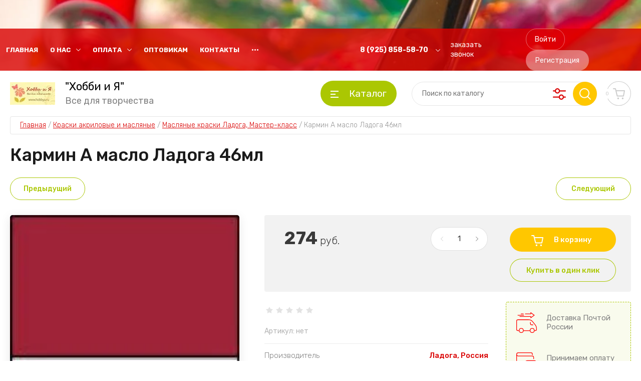

--- FILE ---
content_type: text/html; charset=utf-8
request_url: https://hobbya.ru/magazin/product/shop/product/karmin-a-maslo-ladoga-46ml-1
body_size: 31514
content:
<!doctype html>
<html lang="ru">
	
<head>
<meta charset="utf-8">
<meta name="robots" content="all"/>
<title>Кармин А масло Ладога 46мл</title>
<meta name="description" content="Кармин А масло Ладога 46мл">
<meta name="keywords" content="Кармин А масло Ладога 46мл">
<meta name="SKYPE_TOOLBAR" content="SKYPE_TOOLBAR_PARSER_COMPATIBLE">
<meta name="viewport" content="width=device-width, initial-scale=1.0, maximum-scale=1.0, user-scalable=no">
<meta name="format-detection" content="telephone=no">
<meta http-equiv="x-rim-auto-match" content="none">


	
		<style>
			.site-header{z-index:2;min-height:none}.site-header__inner{max-width:1500px;margin:0 auto}@media screen and (max-width: 767px){.site-header__top{position:absolute;top:35px;left:0;right:0}.site-header__top.fixed_block{position:fixed;top:0;left:0;right:0}}.site-header__top-inner{min-height:64px}@media screen and (max-width: 767px){.site-header__bottom{padding-top:65px}}.site-header__bottom-inner{padding-top:20px;padding-bottom:20px}@media screen and (max-width: 639px){.site-header__bottom-inner{padding-top:11px;padding-bottom:11px}}.site-header .site-burger-btn{display:none;position:relative;width:48px;height:48px;cursor:pointer;border-radius:4px}.site-header .site-burger-btn:before{position:absolute;top:0;left:0;right:0;bottom:0;content:'';border-radius:4px}.site-header .site-burger-btn:hover:after{left:150%}@media screen and (max-width: 1260px){.site-header .site-burger-btn{display:block;border-radius:50%}}.site-header .site-nav{font-size:0;width:50%}@media screen and (max-width: 1260px){.site-header .site-nav{display:none}}.site-header .site-nav .top-menu{margin-left:-20px}.site-header .site-nav .top-menu>li{position:relative;margin:0 20px;display:inline-block;vertical-align:middle}.site-header .site-nav .top-menu>li.flexMenu-viewMore>a{font-size:15px}.site-header .site-nav .top-menu>li.has>a{padding-right:20px}.site-header .site-nav .top-menu>li.has>a:before{position:absolute;right:0;top:5px;width:9px;height:5px;content:'';transition:all .3s}.site-header .site-nav .top-menu>li>a{position:relative;font-size:13px;font-weight:700;line-height:65px;transition:all .3s;text-decoration:none;text-transform:uppercase}.site-header .site-nav .top-menu>li ul{position:absolute;top:100%;left:0;display:none;z-index:1;width:200px;border-radius:4px;padding:12px 0}.site-header .site-nav .top-menu>li ul li{position:relative}.site-header .site-nav .top-menu>li ul li a{font-size:13px;display:block;padding:6px 20px;text-decoration:none;text-transform:uppercase}.site-header .site-nav .top-menu>li ul li a:hover,.site-header .site-nav .top-menu>li ul li a.active{text-decoration:underline}.site-header .site-nav .top-menu>li ul li ul{left:100%;top:0;margin-top:-12px;margin-left:1px}.site-header .site-contacts{width:50%}@media screen and (max-width: 1260px){.site-header .site-contacts{margin-left:auto;width:calc(100% - 80px)}}@media screen and (max-width: 767px){.site-header .site-contacts{margin:0 140px 0 auto;height:50px;width:50px}.site-header .site-contacts .site-contacts__btn,.site-header .site-contacts .site-contacts__auth{display:none}}.site-header .site-contacts__phones{margin-right:15px}@media screen and (max-width: 767px){.site-header .site-contacts__phones{margin:0}}.site-header .site-contacts__phones .header-phones{position:relative;font-size:14px;font-weight:500}@media screen and (max-width: 767px){.site-header .site-contacts__phones .header-phones{width:50px;height:50px;position:static}}.site-header .site-contacts__phones .header-phones__btn{position:absolute;right:0;top:3px;width:20px;height:20px;font-size:0;cursor:pointer;transition:all .3s;border-radius:4px}@media screen and (max-width: 1023px){.site-header .site-contacts__phones .header-phones__btn{border-radius:50%}}@media screen and (max-width: 767px){.site-header .site-contacts__phones .header-phones__btn{width:47px;height:47px;top:7px;right:160px}}.site-header .site-contacts__phones .header-phones__btn.active{-webkit-transform:rotate(-180deg);-moz-transform:rotate(-180deg);-ms-transform:rotate(-180deg);-o-transform:rotate(-180deg);transform:rotate(-180deg)}.site-header .site-contacts__phones .header-phones__first{padding-top:0;padding-right:33px;font-weight:700}@media screen and (max-width: 767px){.site-header .site-contacts__phones .header-phones__first{display:none}}.site-header .site-contacts__phones .header-phones__popup{position:absolute;left:-25px;top:45px;z-index:1;width:307px;padding:20px;opacity:0;visibility:hidden;transition:all .3s;border-radius:6px}@media screen and (max-width: 767px){.site-header .site-contacts__phones .header-phones__popup{left:auto;right:160px;top:100%}}@media screen and (max-width: 639px){.site-header .site-contacts__phones .header-phones__popup{left:20px;right:20px;width:auto}}.site-header .site-contacts__phones .header-phones__popup.active{opacity:1;visibility:visible}.site-header .site-contacts__phones .header-phones__popup-address{padding-top:10px;font-size:14px;font-weight:300;line-height:17px}.site-header .site-contacts__phones .header-phones a{text-decoration:none;color:inherit;line-height:25px}.site-header .site-contacts__phones .header-phones__link{display:none}@media screen and (max-width: 767px){.site-header .site-contacts__phones .header-phones__link{display:block}}.site-header .site-contacts__phones .header-phones__link a{font-size:14px;font-weight:400;display:inline-block;vertical-align:top;text-decoration:underline}.site-header .site-contacts__phones .header-phones__link a:hover{text-decoration:none}.site-header .site-contacts__btn{margin-right:40px}.site-header .site-contacts__btn a{font-size:14px;display:inline-block;vertical-align:top;line-height:1.4;text-decoration:none}.site-header .site-contacts__auth{font-size:0}.site-header .site-contacts__auth .gr-button-5{font-size:14px;font-weight:400;margin-right:11px;padding:12px 17px;background:none}.site-header .site-contacts__auth .gr-button-6{font-size:14px;font-weight:400;padding:12px 19px}.site-header .site-info{max-width:436px;width:100%;margin-right:30px;font-size:0;margin-top:-10px;margin-bottom:-10px}@media screen and (max-width: 1339px){.site-header .site-info{max-width:414px}}@media screen and (max-width: 767px){.site-header .site-info{max-width:100%;margin:0;text-align:center}}.site-header .site-info__logo{display:inline-block;vertical-align:middle;margin-right:20px;margin-top:10px;margin-bottom:10px}.site-header .site-info__logo a{font-size:0;text-decoration:none}@media screen and (max-width: 767px){.site-header .site-info__logo{margin:0 0 10px;display:block}}.site-header .site-info__text{display:inline-block;vertical-align:middle}.site-header .site-info__name{font-size:22px;line-height:1}@media screen and (max-width: 767px){.site-header .site-info__name{font-size:20px}}.site-header .site-info__name a{color:inherit;display:inline-block;text-decoration:none}.site-header .site-info__desc{line-height:20px;font-size:18px;font-weight:400;padding-top:7px}@media screen and (max-width: 767px){.site-header .site-info__desc{font-size:17px;padding-top:3px}}.site-header .site-modules{width:calc(100% - 436px - 30px)}@media screen and (max-width: 1339px){.site-header .site-modules{width:calc(100% - 414px - 30px)}}@media screen and (max-width: 767px){.site-header .site-modules{position:absolute;right:20px;top:42px;width:auto}.site-header .site-modules.fixed_block{position:fixed;top:7px}}.site-header .site-modules__inner{position:relative}.site-header .site-modules .search-mobile-contacts-btn{display:none;margin-right:20px;width:50px;height:50px;cursor:pointer;border-radius:4px;position:relative}@media screen and (max-width: 767px){.site-header .site-modules .search-mobile-contacts-btn{display:block}}.site-header .site-modules .search-mobile-contacts-btn:before{position:absolute;content:'';top:0;left:0;right:0;bottom:0;border-radius:4px}.site-header .site-modules .search-mobile-btn{display:none;position:relative;right:0;top:0;width:48px;height:48px;cursor:pointer;padding:0;outline:none;transition:all .3s;-webkit-appearance:none;box-shadow:none;border-radius:5px}@media screen and (max-width: 1260px){.site-header .site-modules .search-mobile-btn{display:block;border-radius:50%}}.site-header .site-modules .search-mobile-btn:before{position:absolute;content:'';width:24px;height:24px;margin-top:-12px;margin-left:-12px;top:50%;left:50%}.site-header .site-modules .search-mobile-btn:hover:after{left:150%}.site-header .site-modules .search-mobile-btn.active:before{width:16px;height:16px;margin-top:-8px;margin-left:-8px}.site-header .site-modules .site-folders{margin-right:30px;width:152px}@media screen and (max-width: 1260px){.site-header .site-modules .site-folders{display:none}}.site-header .site-modules .site-folders__btn{display:block;font-size:19px;padding:14px 20px 14px 56px;font-weight:400}.site-header .site-modules .site-folders__btn:before{position:absolute;top:50%;left:20px;width:16px;height:14px;margin-top:-6px;content:''}.site-header .site-modules .site-folders__popup{position:absolute;top:calc(100% - -7px);right:-1px;border-radius:4px;opacity:0;visibility:hidden;transition:all .3s;padding:30px;width:150%}.site-header .site-modules .site-folders__popup.active{z-index:2;opacity:1;visibility:visible}.site-header .site-modules .site-folders__more{position:absolute;left:50%;width:56px;height:56px;bottom:-28px;margin-left:-28px;transform:rotate(-90deg)}.site-header .site-modules .site-folders__more.active{transform:rotate(90deg)}.site-header .site-modules .site-folders .popup-folders .parentItem{display:none}.site-header .site-modules .site-folders .popup-folders>li{width:25%;padding:0 30px 10px 5px}.site-header .site-modules .site-folders .popup-folders>li:nth-child(n+5){display:none}.site-header .site-modules .site-folders .popup-folders>li:nth-child(4n){padding-right:0}.site-header .site-modules .site-folders .popup-folders>li>a{font-size:14px;font-weight:500;line-height:20px;padding:0 0 4px;display:block;text-decoration:none;text-transform:uppercase}.site-header .site-modules .site-folders .popup-folders>li>a:hover{text-decoration:underline}.site-header .site-modules .site-folders .popup-folders>li ul li a{font-size:15px;font-weight:300;line-height:30px;text-decoration:none}.site-header .site-modules .site-folders .site-folders-title-wrap{display:flex;margin-bottom:22px}.site-header .site-modules .site-folders .site-folders-title{margin:0 48px 0 5px;cursor:pointer;font-weight:500}.site-header .site-modules .site-folders .site-folders-tabs__content{display:none;height:100%}.site-header .site-modules .site-folders .active{display:block}.site-header .site-modules .brands-popup__body .vend_lang{display:none;margin:0;padding:0 0 0 5px}.site-header .site-modules .brands-popup__body .vend_lang>li:nth-child(n+9){display:none}.site-header .site-modules .brands-popup__body .vend_lang>li:nth-child(n+9).more{display:block}.site-header .site-modules .brands-popup__body .vend_lang>li>ul{padding:0}.site-header .site-modules .brands-popup__body .vend_lang li{font-size:16px;list-style:none;line-height:2;font-weight:300;width:25%}.site-header .site-modules .brands-popup__body .vend_lang.cyr{width:100%}.site-header .site-modules .brands-popup__body .vend_lang.cyr>li{width:100%}.site-header .site-modules .brands-popup__body .vend_lang.cyr>li>ul>li:nth-child(n+15){display:none}.site-header .site-modules .brands-popup__body .vend_lang.cyr>li>ul>li.more{display:block}.site-header .site-modules .brands-popup__body .select-vendor-menu{padding:0}.site-header .site-modules .brands-popup__body .brans-tabs-wrap{width:100%;margin:0 0 24px}.site-header .site-modules .brands-popup__body .brand-tab{width:140px;height:42px;margin:0 10px 0 0;font-size:16px;border-radius:250px;border:none;outline:none;font-weight:400;border:1px solid transparent}.site-header .site-modules .search-block{width:370px}@media screen and (max-width: 1260px){.site-header .site-modules .search-block{position:absolute;top:0;left:auto;right:68px;border-radius:4px;opacity:0;visibility:hidden;transition:all .3s}.site-header .site-modules .search-block.active{opacity:1;visibility:visible}}@media screen and (max-width: 1024px){.site-header .site-modules .search-block{top:55px;right:-20px;padding:20px;border-radius:4px;width:calc(100vw - 0px);height:calc(100vh - 100px);overflow:auto}}.site-header .site-modules .search-block__form{position:relative;display:block;position:relative}@media screen and (max-width: 767px){.site-header .site-modules .search-block__form{z-index:2}}.site-header .site-modules .search-block__input{width:100%;font-weight:400;font-size:14px;line-height:1;padding:16px 120px 16px 20px;height:48px;border:none;outline:none;background:none}.site-header .site-modules .search-block__btn{position:absolute;right:0;top:0;width:48px;height:48px;cursor:pointer;padding:0;border:none;outline:none}.site-header .site-modules .search-block__btn:before{position:absolute;content:'';width:24px;height:24px;margin-top:-12px;margin-left:-12px;top:50%;left:50%;transition:all .3s}.site-header .site-modules .search-block__btn:hover:after{left:150%}.site-header .site-modules .search-block__advanced-btn{position:absolute;right:55px;top:0;width:48px;height:48px;cursor:pointer;transition:all .3s;border-radius:50%}.site-header .site-modules .search-block__advanced-btn:before{position:absolute;content:'';left:15px;top:13px;width:26px;height:23px}.site-header .site-modules .search-block__popup{position:absolute;top:calc(100% - -4px);right:68px;width:370px;z-index:1;opacity:0;visibility:hidden;border-radius:4px;transition:all .3s;border:1px solid rgba(0,0,0,0.1);box-shadow:0 2px 10px 0 rgba(0,0,0,0.15)}@media screen and (max-width: 1260px){.site-header .site-modules .search-block__popup{width:100%;right:0}}@media screen and (max-width: 1024px){.site-header .site-modules .search-block__popup{border:none;box-shadow:none;top:75px;left:0;width:100%}}@media screen and (max-width: 767px){.site-header .site-modules .search-block__popup{padding:0 20px 20px}}.site-header .site-modules .search-block__popup.active{opacity:1;visibility:visible}.site-header .site-modules #shop2-cart-preview{position:relative;width:48px;height:48px;margin:0 0 0 20px}@media screen and (max-width: 767px){.site-header .site-modules #shop2-cart-preview{margin:0 0 0 20px}}.site-header .site-modules #shop2-cart-preview .panel-cart{position:relative;width:47px;height:47px;cursor:pointer;border-radius:50%;transition:all .3s;text-decoration:none;display:block;pointer-events:none}.site-header .site-modules #shop2-cart-preview .panel-cart.active{pointer-events:auto}.site-header .site-modules #shop2-cart-preview .panel-cart:before{position:absolute;content:'';top:0;left:0;right:0;bottom:0;border-radius:4px;pointer-events:none}.site-header .site-modules #shop2-cart-preview .panel-cart__amount{position:absolute;top:14px;left:-10px;width:20px;height:20px;font-size:10px;font-weight:400;line-height:20px;text-align:center;border-radius:50%;display:block}.site-header .site-modules #shop2-cart-preview .panel-cart.no_events{pointer-events:none}#search-result{position:absolute;top:55px;z-index:1;border-radius:4px;border:1px solid rgba(0,0,0,0.1);width:369px;max-height:600px;padding:0 30px 28px;overflow-y:auto}#search-result::-webkit-scrollbar{width:5px}@media screen and (max-width: 1024px){#search-result{width:100%;margin-top:20px;left:0;border:none;max-height:unset}}#search-result .folder-search-title{font-size:18px;margin:30px 0 24px;position:relative}#search-result .folder-search-title span{font-size:18px;width:45px;height:45px;border-radius:50%;position:absolute;top:-10px;left:105px;text-align:center;line-height:47px}#search-result .found-folder{font-size:17px;text-decoration:none}#search-result .folders-item{margin:5px 0}#search-result .product-search-title{font-size:18px;margin:50px 0 30px;position:relative}#search-result .product-search-title span{font-size:18px;width:45px;height:45px;border-radius:50%;position:absolute;top:-10px;left:80px;text-align:center;line-height:46px}#search-result .vendors-item{margin:5px 0}#search-result .vendor-search-title{font-size:18px;margin:30px 0 24px}#search-result .product-item{padding:10px 0 14px}#search-result .product-item .price{font-size:20px}#search-result .product-item a{font-size:15px;text-decoration:none;line-height:20px}#search-result .product-item span{font-size:15px;margin:5px}#search-result .product-item .product-item-right{padding:10px 0 10px 20px}#search-result .product-item .product-item-right .product-name{margin:0 0 8px}#search-result .product-image{width:100px;height:100px;border-radius:4px;overflow:hidden}#search-result .product-image img{height:100%;width:100%;object-fit:cover}.site-container__inner{max-width:1500px;margin:0 auto}.top-block{padding-bottom:22px}@media screen and (max-width: 767px){.top-block{padding-bottom:0}}@media screen and (max-width: 639px){.top-block{padding-bottom:20px}}.top-block__left{width:437px}@media screen and (max-width: 1339px){.top-block__left{width:414px}}@media screen and (max-width: 1260px){.top-block__left{width:100%;margin:0}}.top-block__right{width:calc(100% - 30px - 437px)}@media screen and (max-width: 1339px){.top-block__right{width:calc(100% - 30px - 414px)}}@media screen and (max-width: 1260px){.top-block__right{width:100%;margin:0 0 20px}}@media screen and (max-width: 1260px){.top-block .top-actions{margin:0 -15px}}@media screen and (max-width: 767px){.top-block .top-actions{margin:23px -10px}}@media screen and (max-width: 639px){.top-block .top-actions{margin:0}}.top-block .top-actions__item{position:relative;min-height:500px;margin-bottom:20px;text-decoration:none;border-radius:4px}@media screen and (max-width: 1440px){.top-block .top-actions__item{min-height:400px}}@media screen and (max-width: 1260px){.top-block .top-actions__item{width:calc(100% - 30px);min-height:290px;margin:0 15px 20px}}@media screen and (max-width: 767px){.top-block .top-actions__item{width:calc(100% - 20px);margin:0 10px 20px}}@media screen and (max-width: 639px){.top-block .top-actions__item{margin:0 0 20px;width:100%;min-height:200px}}@media screen and (max-width: 420px){.top-block .top-actions__item{min-height:180px}}@media screen and (max-width: 370px){.top-block .top-actions__item{min-height:150px}}.top-block .top-actions__item:last-child{margin-bottom:0}.top-block .top-actions__bg{position:absolute;top:0;left:0;right:0;bottom:0;font-size:0;border-radius:4px;background-size:cover;background-position:50%;background-repeat:no-repeat}.top-block .top-actions__bg:before{position:absolute;content:'';top:0;left:0;right:0;bottom:0;border-radius:4px}.top-block .top-actions__text{position:relative;width:100%;border-radius:0 0 4px 4px}.top-block .top-actions__title{font-weight:500;font-size:28px;padding:27px 0 5px 40px}@media screen and (max-width: 1260px){.top-block .top-actions__title{font-size:25px;padding:15px 20px 5px 40px}}@media screen and (max-width: 768px){.top-block .top-actions__title{font-size:18px;padding:15px 30px 2px}}@media screen and (max-width: 420px){.top-block .top-actions__title{padding:10px 20px 2px}}.top-block .top-actions__desc{font-size:18px;font-weight:300;padding:5px 0 27px 40px}@media screen and (max-width: 1260px){.top-block .top-actions__desc{padding:5px 20px 15px 40px}}@media screen and (max-width: 768px){.top-block .top-actions__desc{font-size:16px;padding:2px 30px 15px}}@media screen and (max-width: 420px){.top-block .top-actions__desc{padding:2px 20px 10px}}.top-block .top-actions__price{margin-top:10px}@media screen and (max-width: 1260px){.top-block .top-actions__price{margin-top:5px}}.top-block .top-actions__price-body{display:inline-block;font-size:0;position:relative;height:60px;margin-left:36px;padding-top:8px;padding-bottom:8px;padding-right:20px;border-radius:0 9px 9px 0}@media screen and (max-width: 1260px){.top-block .top-actions__price-body{height:38px;margin-left:20px;padding-right:15px}}.top-block .top-actions__price-body:before{position:absolute;content:'';left:-36px;top:0;width:36px;height:60px}@media screen and (max-width: 1260px){.top-block .top-actions__price-body:before{background-size:225px 38px;height:38px;width:20px;left:-20px}}.top-block .top-actions__price-old{position:relative;font-size:17px;font-weight:300;line-height:1;display:inline-block}@media screen and (max-width: 1260px){.top-block .top-actions__price-old{margin-right:10px}}@media screen and (max-width: 639px){.top-block .top-actions__price-old{font-size:16px}}.top-block .top-actions__price-old:before{position:absolute;content:'';top:50%;left:0;right:0;height:1px}.top-block .top-actions__price-cur{font-weight:700;font-size:25px;line-height:1;display:block}@media screen and (max-width: 1260px){.top-block .top-actions__price-cur{font-weight:500;font-size:22px}}@media screen and (max-width: 639px){.top-block .top-actions__price-cur{font-size:20px}}.top-block .top-actions__price-cur ins{font-weight:300;font-size:20px}@media screen and (max-width: 639px){.top-block .top-actions__price-cur ins{font-size:18px}}.top-block .top-slider{overflow:hidden}.top-block .top-slider__items{position:relative;font-size:0}.top-block .top-slider .blackout{position:absolute;top:0;left:0;right:0;bottom:0;background-size:cover;background-position:50%;background-repeat:no-repeat}.top-block .top-slider .blackout:before{position:absolute;content:'';top:0;left:0;right:0;bottom:0}.top-block .top-slider .slick-prev,.top-block .top-slider .slick-next{position:absolute;top:50%;left:-33px;width:66px;height:66px;z-index:2;box-shadow:none;border:none;margin-top:-33px}.top-block .top-slider .slick-prev:before,.top-block .top-slider .slick-next:before{background-position:60% 50%}.top-block .top-slider .slick-prev:before{left:15px;top:6px}.top-block .top-slider .slick-next:before{left:0;top:6px}.top-block .top-slider .slick-next{right:-33px;left:auto}.top-block .top-slider .slick-next:before{background-position:40% 50%}.top-block .top-slider .slick-dots{position:absolute;margin:0;left:30px;right:64px;bottom:30px;text-align:left}@media screen and (max-width: 767px){.top-block .top-slider .slick-dots{position:static;margin:20px 0 0;text-align:center}}.top-block .top-slider__item:focus{outline:none}.top-block .top-slider__item:focus :focus{outline:none}.top-block .top-slider__item-inner{position:relative;height:500px;border-radius:4px;overflow:hidden}@media screen and (max-width: 1440px){.top-block .top-slider__item-inner{height:400px}}@media screen and (max-width: 767px){.top-block .top-slider__item-inner{height:300px}}@media screen and (max-width: 639px){.top-block .top-slider__item-inner{height:280px}}@media screen and (max-width: 550px){.top-block .top-slider__item-inner{height:210px}}@media screen and (max-width: 420px){.top-block .top-slider__item-inner{height:180px}}@media screen and (max-width: 370px){.top-block .top-slider__item-inner{height:150px}}@media screen and (max-width: 639px){.top-block .top-slider__bg-link{display:block}}.top-block .top-slider__text{position:relative;padding:60px 67px;width:100%}@media screen and (max-width: 767px){.top-block .top-slider__text{padding:40px 20px}}@media screen and (max-width: 639px){.top-block .top-slider__text{padding:11px 20px;border-radius:0 0 5px 5px}}.top-block .top-slider__title{font-size:45px;line-height:1;font-weight:500}@media screen and (max-width: 1023px){.top-block .top-slider__title{font-size:40px}}@media screen and (max-width: 767px){.top-block .top-slider__title{font-size:30px}}@media screen and (max-width: 639px){.top-block .top-slider__title{font-size:24px}}.top-block .top-slider__desc{padding:10px 0 0;font-size:18px;line-height:22px;font-weight:300}@media screen and (max-width: 639px){.top-block .top-slider__desc{font-size:16px;line-height:20px;padding-top:8px}}.top-block .top-slider__desc p{margin:0}.top-block .top-slider__btn{padding:20px 0 0}@media screen and (max-width: 639px){.top-block .top-slider__btn{display:none}}.top-block .top-slider__btn a{display:inline-block;vertical-align:top;font-weight:500;font-size:18px;padding:16px 35px;text-decoration:none;border-radius:30px;cursor:pointer;transition:all .3s;background:none}
		</style>
	

<!-- JQuery -->
<script src="/g/libs/jquery/1.10.2/jquery.min.js" charset="utf-8"></script>
<!-- JQuery -->

<!-- Common js -->
	<link rel="stylesheet" href="/g/css/styles_articles_tpl.css">

            <!-- 46b9544ffa2e5e73c3c971fe2ede35a5 -->
            <script src='/shared/s3/js/lang/ru.js'></script>
            <script src='/shared/s3/js/common.min.js'></script>
        <link rel='stylesheet' type='text/css' href='/shared/s3/css/calendar.css' /><link rel='stylesheet' type='text/css' href='/shared/highslide-4.1.13/highslide.min.css'/>
<script type='text/javascript' src='/shared/highslide-4.1.13/highslide-full.packed.js'></script>
<script type='text/javascript'>
hs.graphicsDir = '/shared/highslide-4.1.13/graphics/';
hs.outlineType = null;
hs.showCredits = false;
hs.lang={cssDirection:'ltr',loadingText:'Загрузка...',loadingTitle:'Кликните чтобы отменить',focusTitle:'Нажмите чтобы перенести вперёд',fullExpandTitle:'Увеличить',fullExpandText:'Полноэкранный',previousText:'Предыдущий',previousTitle:'Назад (стрелка влево)',nextText:'Далее',nextTitle:'Далее (стрелка вправо)',moveTitle:'Передвинуть',moveText:'Передвинуть',closeText:'Закрыть',closeTitle:'Закрыть (Esc)',resizeTitle:'Восстановить размер',playText:'Слайд-шоу',playTitle:'Слайд-шоу (пробел)',pauseText:'Пауза',pauseTitle:'Приостановить слайд-шоу (пробел)',number:'Изображение %1/%2',restoreTitle:'Нажмите чтобы посмотреть картинку, используйте мышь для перетаскивания. Используйте клавиши вперёд и назад'};</script>

<!--s3_require-->
<link rel="stylesheet" href="/g/basestyle/1.0.1/user/user.css" type="text/css"/>
<link rel="stylesheet" href="/g/basestyle/1.0.1/user/user.blue.css" type="text/css"/>
<script type="text/javascript" src="/g/basestyle/1.0.1/user/user.js"></script>
<!--/s3_require-->
<!-- Common js -->

<!-- Shop init -->
			
		
		
		
			<link rel="stylesheet" type="text/css" href="/g/shop2v2/default/css/theme.less.css">		
			<script type="text/javascript" src="/g/printme.js"></script>
		<script type="text/javascript" src="/g/shop2v2/default/js/tpl.js"></script>
		<script type="text/javascript" src="/g/shop2v2/default/js/baron.min.js"></script>
		
			<script type="text/javascript" src="/g/shop2v2/default/js/shop2.2.js"></script>
		
	<script type="text/javascript">shop2.init({"productRefs": [],"apiHash": {"getPromoProducts":"5e8aa4001e2049c2b04f2f7db341eb66","getSearchMatches":"a93847bc4550ce2605bb9125921d7613","getFolderCustomFields":"fe4bea8813daf2a7316f80dcb023b140","getProductListItem":"7b0018a418e762031d2c41c116e3f932","cartAddItem":"3bcb496f80255c6c547147ca7fb46983","cartRemoveItem":"bf6a109861293e1ac8f6047dac8bd4a8","cartUpdate":"e49df7a396fb7b8f759283bf1269034b","cartRemoveCoupon":"cc6c4820725489f24d8c5316695fad72","cartAddCoupon":"cbcd21cd8cf30cd663e24d746ca2444f","deliveryCalc":"32162d82ec14a51fb8bd9ce62e47ff0f","printOrder":"0ae7c4df126a18d34dd02d4fd8f305e6","cancelOrder":"ce5f25c0c8c4baff540f8919f55c49a8","cancelOrderNotify":"bc19b60fe1a900a1f95b3ee0bdc66fb4","repeatOrder":"e9af92773e11584d939ba9ea430dc34c","paymentMethods":"aed353a49523ebd24a55566077b8079d","compare":"1ccaa776a67c4dd38343d74a5dbee9a3"},"hash": null,"verId": 1890983,"mode": "product","step": "","uri": "/magazin","IMAGES_DIR": "/d/","my": {"gr_by_price_desc":"\u0421\u0430\u043c\u044b\u0435 \u0434\u043e\u0440\u043e\u0433\u0438\u0435","gr_by_price_asc":"\u0421\u0430\u043c\u044b\u0435 \u0434\u0435\u0448\u0435\u0432\u044b\u0435","gr_by_name_asc":"\u041d\u0430\u0437\u0432\u0430\u043d\u0438\u0435 \u043e\u0442 \u0410","gr_by_name_desc":"\u041d\u0430\u0437\u0432\u0430\u043d\u0438\u0435 \u043e\u0442 \u042f","show_sections":false,"buy_alias":"\u0412 \u043a\u043e\u0440\u0437\u0438\u043d\u0443","buy_mod":true,"buy_kind":true,"gr_auth_placeholder":true,"gr_show_collcetions_amount":true,"gr_kinds_slider":true,"gr_cart_titles":true,"gr_filter_remodal":false,"gr_has_filter_wrap":true,"gr_filter_range_slider":false,"gr_search_range_slider":false,"gr_no_hide_filter_btn":true,"gr_filter_no_remodal_btn":true,"gr_search_form_title":"\u0420\u0430\u0441\u0448\u0438\u0440\u0435\u043d\u043d\u044b\u0439 \u043f\u043e\u0438\u0441\u043a","gr_filter_btn_text":"\u0424\u0438\u043b\u044c\u0442\u0440 \u043f\u043e\u0434\u0431\u043e\u0440\u0430","gr_view_class":" view_opened view-1","gr_default_sorting_text":"\u0421\u0431\u0440\u043e\u0441\u0438\u0442\u044c","gr_filter_max_count":5,"gr_show_more_btn_class":" filter_more_btn","gr_show_color_btn":true,"gr_only_filter_result":true,"gr_show_options_text":"\u0412\u0441\u0435 \u043f\u0430\u0440\u0430\u043c\u0435\u0442\u0440\u044b","gr_compare_class":" gr-button-2","gr_to_compare_text":"\u0421\u0440\u0430\u0432\u043d\u0438\u0442\u044c","gr_add_to_compare_text":"\u0421\u0440\u0430\u0432\u043d\u0438\u0442\u044c","gr_pagelist_only_icons":true,"gr_card_slider_class":" vertical","gr_pluso_title":"\u041f\u043e\u0434\u0435\u043b\u0438\u0442\u044c\u0441\u044f","gr_hide_collections_vendor":true,"gr_coupon_placeholder":"\u041a\u0443\u043f\u043e\u043d","gr_cart_auth_remodal":true,"gr_cart_calculate_left":true,"gr_cart_reg_placeholder":true,"gr_cart_show_options_text":"\u0412\u0441\u0435 \u043f\u0430\u0440\u0430\u043c\u0435\u0442\u0440\u044b","gr_cart_preview_order":"\u041e\u0444\u043e\u0440\u043c\u0438\u0442\u044c \u0437\u0430\u043a\u0430\u0437","on_shop2_btn":true,"gr_main_blocks_tabs_wrap":true,"gr_cart_preview_version":"2.2.110_2","gr_product_page_version":"global:shop2.2.110_5-copy-2-product.tpl","gr_product_template_name":"shop2.2.110_5-copy-product-list-thumbs.tpl","gr_main_blocks_version":"global:shop2.2.110_5-copy-main-blocks.tpl","gr_cart_page_version":"global:shop2.2.110_5-copy-cart.tpl","gr_collections_item":"global:shop2.2.110_5-copy-product-item-collections.tpl","collection_mod_height":"600","collection_mod_width":"600","gr_pagelist_lazy_load":true,"gr_lazy_load":true,"lazy_load_subpages":true,"gr_buy_btn_data_url":true,"gr_speed_styles":true,"gr_additional_work_btn":true},"shop2_cart_order_payments": 1,"cf_margin_price_enabled": 0,"maps_yandex_key":"","maps_google_key":""});</script>
<style type="text/css">.product-item-thumb {width: 450px;}.product-item-thumb .product-image, .product-item-simple .product-image {height: 450px;width: 450px;}.product-item-thumb .product-amount .amount-title {width: 354px;}.product-item-thumb .product-price {width: 400px;}.shop2-product .product-side-l {width: 450px;}.shop2-product .product-image {height: 450px;width: 450px;}.shop2-product .product-thumbnails li {width: 140px;height: 140px;}</style>
<!-- Shop init -->

<!-- Custom styles -->
<link rel="stylesheet" href="/g/libs/jqueryui/datepicker-and-slider/css/jquery-ui.css">
<link rel="stylesheet" href="/g/libs/lightgallery/v1.2.19/lightgallery.css">
<link rel="stylesheet" href="/g/libs/remodal/css/remodal.css">
<link rel="stylesheet" href="/g/libs/remodal/css/remodal-default-theme.css">
<link rel="stylesheet" href="/g/libs/waslide/css/waslide.css">
<!-- Custom styles -->

<!-- Таймер плагины -->
<script src="/g/templates/shop2/widgets/js/timer.js"></script>
<script src="/g/s3/shop2/popup/0.0.1/s3.shop2.popup.js"></script>

<!-- Ленивая загрузка картинок -->

<!-- Форма специальное предложение -->
<script src="/g/templates/shop2/2.110.2/online-store-food/js/special_timer_popup.js"></script>

<!-- Увеличение картинки в карточке товара -->
<script src="/g/libs/jquery-zoom/1.7.21/js/jquery.zoom.min.js"></script>

<!-- Быстрый просмотр товара -->
<script src="/g/templates/shop2/2.110.2/online-store-food/js/quick_view.js"></script>

<!--Корзина всплывающая -->
<script src="/g/templates/shop2/2.110.2/online-store-food/js/cart_preview_popup.js"></script>


<!-- Custom js -->
<script src="/g/templates/shop2/2.110.2/online-store-food/js/all_plugins.js"></script>

<!-- Custom js -->
<script src="/g/s3/misc/form/shop-form/shop-form-minimal.js" charset="utf-8"></script>
<script src="/g/templates/shop2/2.110.2/online-store-food/js/plugins.js" charset="utf-8"></script>

<!-- Site js -->
	<script src="/g/templates/shop2/2.110.2/online-store-food/js/shop_main.js" charset="utf-8"></script>


		    <link rel="stylesheet" href="/g/templates/shop2/2.110.2/online-store-food/themes/theme0/theme.scss.css">
	
<link rel="stylesheet" href="/g/templates/shop2/2.110.2/online-store-food/css/global_styles.css">




Как мы работаем 
 с 10:00- 20:00 -ежедневно, без выходных
в ПРАЗДНИЧНЫЕ ДНИ- 23.02 И 08.03-МЫ НЕ РАБОТАЕМ
</head>
<link rel="stylesheet" href="/t/v16130/images/css/site_addons.scss.css">

<body class="site">
	
			
	
	    <style>
	        .empty-val {opacity: .5; pointer-events: none;}
	    </style>
	
	
	<div class="site__bg" style="background-image: url(/thumb/2/LKQXa9Im_91mRN-VJSyGrw/r/d/kraski2.jpg);">&nbsp;</div>	<div class="site__wrapper">

	    			<div class="remodal" data-remodal-id="call-form" role="dialog" data-remodal-options="hashTracking: false">
				<button data-remodal-action="close" class="gr-icon-btn remodal-close-btn"><span>Закрыть</span></button>
				
                        	
	    
        
    <div class="tpl-anketa" data-api-url="/-/x-api/v1/public/?method=form/postform&param[form_id]=19809851" data-api-type="form">
    		    			    	<div class="tpl-anketa__left">
		        	<div class="tpl-anketa__title">Заказать звонок</div>
		        			        </div>
	                        <div class="tpl-anketa__right">
	        	            <form method="post" action="/" data-s3-anketa-id="19809851">
	                <input type="hidden" name="param[placeholdered_fields]" value="1" />
	                <input type="hidden" name="form_id" value="19809851">
	                	                	                <input type="hidden" name="param[hide_title]" value="" />
	                <input type="hidden" name="param[product_name]" value="" />
                	<input type="hidden" name="param[product_link]" value="https://" />
                	<input type="hidden" name="param[policy_checkbox]" value="" />
                	<input type="hidden" name="param[has_span_button]" value="" />
	                <input type="hidden" name="tpl" value="global:shop2.form.minimal.tpl">
	                		                		                    		                        <div class="tpl-field type-text">
		                            		                            
		                            		                            <div class="field-value">
		                                		                                		                                    <input type="text" 
		                                    	 
			                                    size="30" 
			                                    maxlength="100" 
			                                    value="" 
			                                    name="d[0]" 
			                                    placeholder="Ваше имя" 
		                                    />
		                                		                                
		                                		                            </div>
		                        </div>
		                    		                		                    		                        <div class="tpl-field type-text field-required">
		                            		                            
		                            		                            <div class="field-value">
		                                		                                		                                    <input type="text" 
		                                    	 required  
			                                    size="30" 
			                                    maxlength="100" 
			                                    value="" 
			                                    name="d[1]" 
			                                    placeholder="Телефон *" 
		                                    />
		                                		                                
		                                		                            </div>
		                        </div>
		                    		                		                    		                        <div class="tpl-field type-textarea">
		                            		                            
		                            		                            <div class="field-value">
		                                		                                		                                    <textarea 
		                                    	 
			                                    cols="50" 
			                                    rows="7" 
			                                    name="d[2]" 
			                                    placeholder="Комментарий"></textarea>
		                                		                                
		                                		                            </div>
		                        </div>
		                    		                	
	        			        		
	                	
	                <div class="tpl-field tpl-field-button">
	                    <button type="submit" class="tpl-form-button">Отправить</button>
	                </div>
	
	            <re-captcha data-captcha="recaptcha"
     data-name="captcha"
     data-sitekey="6LcNwrMcAAAAAOCVMf8ZlES6oZipbnEgI-K9C8ld"
     data-lang="ru"
     data-rsize="invisible"
     data-type="image"
     data-theme="light"></re-captcha></form>
	            
	        		        	
	                </div>
    </div>
			</div> <!-- .call-form -->
		
	    <div class="burger-block">
	    	<div class="burger-block__inner">

	    		<div class="burger-block__body">
	    			<div class="burger-block__close">&nbsp;</div>
	    				<div class="burger-cabinet">
			    			<div class="burger-cabinet__links">
			    							    					<a href="/registraciya/login" class="gr-button-5">Войти</a>
									<a href="/registraciya/register" class="gr-button-6">Регистрация</a>
			    							    			</div>
			    		</div>
	    			<div class="burger-block-titles-wr">
	    				<div class="burger-block-title active">Каталог</div>
	    					    					<div class="burger-block-title">По бренду</div>
    						    			</div>
	    			<div class="burger-block-tabs-wrap">
	    			<div class="burger-block-tabs-content burger-block-tab_1 active">	
			    		<div class="burger-folders">
			    			<div class="burger-folders__body"></div>
			    		</div>
			    		<div class="burger-nav">
			    			<div class="burger-nav__body"></div>
			    		</div>
		    		</div>
	    		<div class="burger-block-tabs-content burger-block-tab_2"></div>	
	    		</div>
	    	</div>
	    	</div>
	    </div> <!-- .burger-block -->

		<header role="banner" class="site-header">
			<div class="site-header__inner">
				<div class="site-header__top block_padding">
					<div class="site-header__top-inner block_width">
						<div class="site-burger-btn hover_effect">&nbsp;</div>
						<div class="site-nav">
														    <ul class="site-nav__list top-menu__js top-menu menu-default">
							        							
							            							
							            							                <li class="has opened"><a href="/">Главная</a>
							            							            							
							        							
							            							                							                        </li>
							                    							                							            							
							            							                <li class="has"><a href="/o-kompanii">О нас</a>
							            							            							
							        							
							            							                							                        <ul>
							                    							            							
							            							                <li class=""><a href="/stati">Статьи</a>
							            							            							
							        							
							            							                							                        </li>
							                    							                							            							
							            							                <li class=""><a href="/voprosy-i-otvety">Вопросы и ответы</a>
							            							            							
							        							
							            							                							                        </li>
							                    							                							            							
							            							                <li class=""><a href="/otzyvy-o-nas">Отзывы о нас</a>
							            							            							
							        							
							            							                							                        </li>
							                    							                							            							
							            							                <li class=""><a href="/napishite-nam">Напишите нам</a>
							            							            							
							        							
							            							                							                        </li>
							                    							                            </ul>
							                        </li>
							                    							                							            							
							            							                <li class="has"><a href="/usloviya-oplaty">Оплата</a>
							            							            							
							        							
							            							                							                        <ul>
							                    							            							
							            							                <li class=""><a href="/usloviya-dostavki">Доставка</a>
							            							            							
							        							
							            							                							                        </li>
							                    							                            </ul>
							                        </li>
							                    							                							            							
							            							                <li class=""><a href="/optovikam">Оптовикам</a>
							            							            							
							        							
							            							                							                        </li>
							                    							                							            							
							            							                <li class=""><a href="/kontakty">Контакты</a>
							            							            							
							        							
							            							                							                        </li>
							                    							                							            							
							            							                <li class=""><a href="/nashi-postavshchiki">Наши поставщики</a>
							            							            							
							        							        </li>
							    </ul>
							    													</div>
						<div class="site-contacts">
							<div class="site-contacts__phones">
																	<div class="header-phones">
										<div class="header-phones__btn header-phones__js">&nbsp;</div>
										<div class="header-phones__first">
																																				<div>
														<a href="tel:89258585870">8 (925) 858-58-70</a>
													</div>
																																												</div>
										<div class="header-phones__popup">
																							<div class="header-phones__popup-body">
																									</div>
																																		<div class="header-phones__link">
													<a href="#" data-remodal-target="call-form">заказать звонок</a>
												</div>
																																		<div class="header-phones__popup-address">
													Россия, 143005, Моск.область, г.Одинцово, ул.Чикина 8а,ТЦ Олимп, 2 этаж
												</div>
																					</div>
									</div>
															</div>
															<div class="site-contacts__btn">
									<a href="#" data-remodal-target="call-form">заказать звонок</a>
								</div>
														<div class="site-contacts__auth">
											    					<a href="/registraciya/login" class="gr-button-5">Войти</a>
									<a href="/registraciya/register" class="gr-button-6">Регистрация</a>
			    											</div>
						</div>
					</div>
				</div>
				<div class="site-header__bottom block_padding">
					<div class="site-header__bottom-inner block_width">

						<div class="site-info">
															<div class="site-info__logo">
										                                	                                
	                                		                                <a href="https://hobbya.ru">
			                                    <img src="/thumb/2/6NNtH5j7WwoknGb-ZW-NSw/90r90/d/logoti.jpg" alt="" />
		                                </a>
	                                								</div>
																						<div class="site-info__text">
																			<div class="site-info__name">
																							<a href="https://hobbya.ru">
													&quot;Хобби и Я&quot;
												</a>
																					</div>
																												<div class="site-info__desc">Все для творчества</div>
											
								</div>
													</div>

						<div class="site-modules">
							<div class="site-modules__inner">
								<div class="site-folders">
									<div class="site-folders__btn gr-button-5 site-folders__btn_js">
										Каталог
									</div>
									<div class="site-folders__popup">
										
										<div class="site-folders-title-wrap">
											<div class="site-folders-title active">Каталог</div>
																							<div class="site-folders-title">По бренду</div>
																					</div>
										
								<div class="site-folders-tabs__body">
									<div class="site-folders-tabs__content tabs__content_1 active">
										<ul class="popup-folders menu-default">
		                                		                                    		                                    		                                    		                                    			                                		                                    		                                        		                                        		                                            <li class=""><a href="/magazin/folder/kupit-na-wildberries">Купить на Wildberries</a>
		                                        		                                    		                                    		                                    		                                    			                                		                                    		                                        		                                            		                                                </li>
		                                                		                                            		                                        		                                        		                                            <li class=""><a href="/magazin/folder/novaya-kollekciya-bumaga-trafarety-osen-2024">Коллекция (бумага+трафареты)  ОСЕНЬ</a>
		                                        		                                    		                                    		                                    		                                    			                                		                                    		                                        		                                            		                                                </li>
		                                                		                                            		                                        		                                        		                                            <li class=" sublevel has"><a href="/magazin/folder/trafarety">Трафареты</a>
		                                        		                                    		                                    		                                    		                                    			                                		                                    		                                        		                                            		                                                <ul>
		                                                    <li class="parentItem"><a href="/magazin/folder/trafarety">Трафареты</a></li>
		                                                		                                        		                                        		                                            <li class=""><a href="/magazin/folder/trafarety-novogodnie-trafarety-novgodnie-1">Трафареты и бумага новогодние</a>
		                                        		                                    		                                    		                                    		                                    			                                		                                    		                                        		                                            		                                                </li>
		                                                		                                            		                                        		                                        		                                            <li class=""><a href="/magazin/folder/trafarety-stm-1">Трафареты STM, STME 17*21 см</a>
		                                        		                                    		                                    		                                    		                                    			                                		                                    		                                        		                                            		                                                </li>
		                                                		                                            		                                        		                                        		                                            <li class=""><a href="/magazin/folder/trafarety-ste-28">Трафареты STE 28,5*8,4см, STAB2 28,5*8,4см</a>
		                                        		                                    		                                    		                                    		                                    			                                		                                    		                                        		                                            		                                                </li>
		                                                		                                            		                                        		                                        		                                            <li class=""><a href="/magazin/folder/trafarety-stmi">Трафареты STМI, 17*21 см</a>
		                                        		                                    		                                    		                                    		                                    			                                		                                    		                                        		                                            		                                                </li>
		                                                		                                            		                                        		                                        		                                            <li class=""><a href="/magazin/folder/trafarety-stag">Трафареты STQG, STAG, STGE (кружева), STG 42*17см</a>
		                                        		                                    		                                    		                                    		                                    			                                		                                    		                                        		                                            		                                                </li>
		                                                		                                            		                                        		                                        		                                            <li class=""><a href="/magazin/folder/trafarety-str">Трафареты STR, 20*25 см</a>
		                                        		                                    		                                    		                                    		                                    			                                		                                    		                                        		                                            		                                                </li>
		                                                		                                            		                                        		                                        		                                            <li class=""><a href="/magazin/folder/trafarety-stxx">Трафареты STXX 20*20см</a>
		                                        		                                    		                                    		                                    		                                    			                                		                                    		                                        		                                            		                                                </li>
		                                                		                                            		                                        		                                        		                                            <li class=""><a href="/magazin/folder/stb">Трафареты STP, STB, STAB 4*28см</a>
		                                        		                                    		                                    		                                    		                                    			                                		                                    		                                        		                                            		                                                </li>
		                                                		                                            		                                        		                                        		                                            <li class=""><a href="/magazin/folder/stw">Трафареты STW  32*42cм</a>
		                                        		                                    		                                    		                                    		                                    			                                		                                    		                                        		                                            		                                                </li>
		                                                		                                            		                                        		                                        		                                            <li class=""><a href="/magazin/folder/trafarety-sta-sta2-sta3-stan">Трафареты STA  STA2  STA3 STAN</a>
		                                        		                                    		                                    		                                    		                                    			                                		                                    		                                        		                                            		                                                </li>
		                                                		                                            		                                        		                                        		                                            <li class=""><a href="/magazin/folder/trafarety-st-x">Трафареты  ST-X, 10*10 см.,SC2</a>
		                                        		                                    		                                    		                                    		                                    			                                		                                    		                                        		                                            		                                                </li>
		                                                		                                            		                                        		                                        		                                            <li class=""><a href="/magazin/folder/trafarety-st">Трафареты  ST, 21*34,4см</a>
		                                        		                                    		                                    		                                    		                                    			                                		                                    		                                        		                                            		                                                </li>
		                                                		                                            		                                        		                                        		                                            <li class=""><a href="/magazin/folder/trafarety-barocci">Трафареты Barocci</a>
		                                        		                                    		                                    		                                    		                                    			                                		                                    		                                        		                                            		                                                </li>
		                                                		                                                     </ul></li>
		                                                		                                            		                                        		                                        		                                            <li class=""><a href="/magazin/folder/potal-dlya-zolocheniya">Поталь для золочения</a>
		                                        		                                    		                                    		                                    		                                    			                                		                                    		                                        		                                            		                                                </li>
		                                                		                                            		                                        		                                        		                                            <li class=" sublevel has"><a href="/magazin/folder/bumaga">Бумага (Litoarte)</a>
		                                        		                                    		                                    		                                    		                                    			                                		                                    		                                        		                                            		                                                <ul>
		                                                    <li class="parentItem"><a href="/magazin/folder/bumaga">Бумага (Litoarte)</a></li>
		                                                		                                        		                                        		                                            <li class=""><a href="/magazin/folder/bumaga-dlya-skrapbukinga-new-sentyabr-2024god">Бумага для скрапбукинга 30,5 х 30,5 см</a>
		                                        		                                    		                                    		                                    		                                    			                                		                                    		                                        		                                            		                                                </li>
		                                                		                                            		                                        		                                        		                                            <li class=""><a href="/magazin/folder/dekupazhnaya-bumaga">Бумага для декупажа (Litoarte)</a>
		                                        		                                    		                                    		                                    		                                    			                                		                                    		                                        		                                            		                                                </li>
		                                                		                                            		                                        		                                        		                                            <li class=""><a href="/magazin/folder/supertonkaya-spl">Бумага для декупажа супертонкая SPL</a>
		                                        		                                    		                                    		                                    		                                    			                                		                                    		                                        		                                            		                                                </li>
		                                                		                                            		                                        		                                        		                                            <li class=""><a href="/magazin/folder/salfetki-dlya-dekupazha">Салфетки для декупажа</a>
		                                        		                                    		                                    		                                    		                                    			                                		                                    		                                        		                                            		                                                </li>
		                                                		                                            		                                        		                                        		                                            <li class=""><a href="/magazin/folder/s-kuritsey">Рельефная бумага (Litoarte)</a>
		                                        		                                    		                                    		                                    		                                    			                                		                                    		                                        		                                            		                                                </li>
		                                                		                                            		                                        		                                        		                                            <li class=""><a href="/magazin/folder/naklejki-dlya-dekupazha">Наклейки для декупажа (Litoarte)</a>
		                                        		                                    		                                    		                                    		                                    			                                		                                    		                                        		                                            		                                                </li>
		                                                		                                            		                                        		                                        		                                            <li class=""><a href="/magazin/folder/naklejki">Наклейки (Litoarte)</a>
		                                        		                                    		                                    		                                    		                                    			                                		                                    		                                        		                                            		                                                </li>
		                                                		                                            		                                        		                                        		                                            <li class=""><a href="/magazin/folder/top-5">Трансферы (Litoarte)</a>
		                                        		                                    		                                    		                                    		                                    			                                		                                    		                                        		                                            		                                                </li>
		                                                		                                            		                                        		                                        		                                            <li class=""><a href="/magazin/folder/3d-dekupazh-litoarte-braziliya">3D декупаж  Litoarte (Бразилия)</a>
		                                        		                                    		                                    		                                    		                                    			                                		                                    		                                        		                                            		                                                </li>
		                                                		                                            		                                        		                                        		                                            <li class=""><a href="/magazin/folder/novinka-bumaga-67-h-46-sm-ekstra-tonkaya">Новинка! Бумага 67 х 46 см.  экстра тонкая</a>
		                                        		                                    		                                    		                                    		                                    			                                		                                    		                                        		                                            		                                                </li>
		                                                		                                                     </ul></li>
		                                                		                                            		                                        		                                        		                                            <li class=" sublevel has"><a href="/magazin/folder/bumaga-arte-francesa-afqg">Бумага Arte Francesa (Litoarte)</a>
		                                        		                                    		                                    		                                    		                                    			                                		                                    		                                        		                                            		                                                <ul>
		                                                    <li class="parentItem"><a href="/magazin/folder/bumaga-arte-francesa-afqg">Бумага Arte Francesa (Litoarte)</a></li>
		                                                		                                        		                                        		                                            <li class=""><a href="/magazin/folder/bumaga-arte-francesa-afq-litoarte">Бумага Arte Francesa AFQ 21*21 cм  (Litoarte)</a>
		                                        		                                    		                                    		                                    		                                    			                                		                                    		                                        		                                            		                                                </li>
		                                                		                                            		                                        		                                        		                                            <li class=""><a href="/magazin/folder/afvm-17-42-cm">Бумага Arte Francesa AFVM 17*42 cм, AFVE 22,8*62 см.</a>
		                                        		                                    		                                    		                                    		                                    			                                		                                    		                                        		                                            		                                                </li>
		                                                		                                            		                                        		                                        		                                            <li class=""><a href="/magazin/folder/afp-10-25-sm">Бумага Arte Francesa AFP 10*25 см</a>
		                                        		                                    		                                    		                                    		                                    			                                		                                    		                                        		                                            		                                                </li>
		                                                		                                            		                                        		                                        		                                            <li class=""><a href="/magazin/folder/afxv-16-16-sm">Бумага Arte Francesa AFXV 16*16 см.</a>
		                                        		                                    		                                    		                                    		                                    			                                		                                    		                                        		                                            		                                                </li>
		                                                		                                            		                                        		                                        		                                            <li class=""><a href="/magazin/folder/afm-28-35-sm">Бумага Arte Francesa, AFM 28*35 см, AFVP 10*32,8 см.</a>
		                                        		                                    		                                    		                                    		                                    			                                		                                    		                                        		                                            		                                                </li>
		                                                		                                            		                                        		                                        		                                            <li class=""><a href="/magazin/folder/bumaga-arte-francesa-afqg-1">Бумага Arte Francesa AFQG 30*30 см.</a>
		                                        		                                    		                                    		                                    		                                    			                                		                                    		                                        		                                            		                                                </li>
		                                                		                                            		                                        		                                        		                                            <li class=""><a href="/magazin/folder/afx-10-10-sm">Бумага Arte Francesa AFX 10*10 см.</a>
		                                        		                                    		                                    		                                    		                                    			                                		                                    		                                        		                                            		                                                </li>
		                                                		                                            		                                        		                                        		                                            <li class=""><a href="/magazin/folder/bumaga-arte-francesa-af-i-aff-21-31-cm">Бумага Arte Francesa  AF и AFF  21*31 cм</a>
		                                        		                                    		                                    		                                    		                                    			                                		                                    		                                        		                                            		                                                </li>
		                                                		                                                     </ul></li>
		                                                		                                            		                                        		                                        		                                            <li class=" sublevel has"><a href="/magazin/folder/kraska-akrilovye-i-maslyanye">Краски акриловые и масляные</a>
		                                        		                                    		                                    		                                    		                                    			                                		                                    		                                        		                                            		                                                <ul>
		                                                    <li class="parentItem"><a href="/magazin/folder/kraska-akrilovye-i-maslyanye">Краски акриловые и масляные</a></li>
		                                                		                                        		                                        		                                            <li class=""><a href="/magazin/folder/kraska-akril-decorfix-1">Краска акрил DECORFIX, матовая, 37 мл. и 60 мл.</a>
		                                        		                                    		                                    		                                    		                                    			                                		                                    		                                        		                                            		                                                </li>
		                                                		                                            		                                        		                                        		                                            <li class=""><a href="/magazin/folder/kraska-akril-decorfix-2">Краска акрил флюоресцентная, 60 мл.</a>
		                                        		                                    		                                    		                                    		                                    			                                		                                    		                                        		                                            		                                                </li>
		                                                		                                            		                                        		                                        		                                            <li class=""><a href="/magazin/folder/kraska-akril-decorfix">Краска акрил DECORFIX, глянец, металлик 37мл.</a>
		                                        		                                    		                                    		                                    		                                    			                                		                                    		                                        		                                            		                                                </li>
		                                                		                                            		                                        		                                        		                                            <li class=""><a href="/magazin/folder/kraska-akril-barhatisto-matovaya">Краска акрил бархатисто-матовая,Tinta PVA,100мл</a>
		                                        		                                    		                                    		                                    		                                    			                                		                                    		                                        		                                            		                                                </li>
		                                                		                                            		                                        		                                        		                                            <li class=""><a href="/magazin/folder/kraska-akrilmercayushchaya">Краска акрил мерцающая и металлик,100мл</a>
		                                        		                                    		                                    		                                    		                                    			                                		                                    		                                        		                                            		                                                </li>
		                                                		                                            		                                        		                                        		                                            <li class=""><a href="/magazin/folder/vitrazhnye-kraski-verniz-vitral-fosco">Витражные краски Verniz Vitral Fosco</a>
		                                        		                                    		                                    		                                    		                                    			                                		                                    		                                        		                                            		                                                </li>
		                                                		                                            		                                        		                                        		                                            <li class=""><a href="/magazin/folder/kraski-akril">Краски магнитная и с эффектом графита, 60 мл</a>
		                                        		                                    		                                    		                                    		                                    			                                		                                    		                                        		                                            		                                                </li>
		                                                		                                            		                                        		                                        		                                            <li class=""><a href="/magazin/folder/maslyanye-kraski">Масляные краски Ладога, Мастер-класс</a>
		                                        		                                    		                                    		                                    		                                    			                                		                                    		                                        		                                            		                                                </li>
		                                                		                                            		                                        		                                        		                                            <li class=""><a href="/magazin/folder/kraski-dlya-tkani-i-kozhe">Краски для ткани и кожи, матовые 37мл</a>
		                                        		                                    		                                    		                                    		                                    			                                		                                    		                                        		                                            		                                                </li>
		                                                		                                            		                                        		                                        		                                            <li class=""><a href="/magazin/folder/kraska-dlya-tkani-kozhi-metallik-flyuo-s-blestkami-37ml">Краска для ткани кожи металлик, ФЛЮО, с блестками 37мл</a>
		                                        		                                    		                                    		                                    		                                    			                                		                                    		                                        		                                            		                                                </li>
		                                                		                                                     </ul></li>
		                                                		                                            		                                        		                                        		                                            <li class=" sublevel has"><a href="/magazin/folder/kontury">Контуры</a>
		                                        		                                    		                                    		                                    		                                    			                                		                                    		                                        		                                            		                                                <ul>
		                                                    <li class="parentItem"><a href="/magazin/folder/kontury">Контуры</a></li>
		                                                		                                        		                                        		                                            <li class=""><a href="/magazin/folder/kontury-glyancevye-ob-emnye-35-ml">Контуры глянцевые 3D  35 мл</a>
		                                        		                                    		                                    		                                    		                                    			                                		                                    		                                        		                                            		                                                </li>
		                                                		                                            		                                        		                                        		                                            <li class=""><a href="/magazin/folder/kontury-3d-fluorescentnye-35-ml">Контуры флуоресцентные  3D 35 мл</a>
		                                        		                                    		                                    		                                    		                                    			                                		                                    		                                        		                                            		                                                </li>
		                                                		                                            		                                        		                                        		                                            <li class=""><a href="/magazin/folder/kontury-metallik-3d-metalic-35-ml">Контуры металлик 3D Metalic 35 мл</a>
		                                        		                                    		                                    		                                    		                                    			                                		                                    		                                        		                                            		                                                </li>
		                                                		                                            		                                        		                                        		                                            <li class=""><a href="/magazin/folder/kontury-s-blestkami-3d-gliter">Контуры с блестками 3D Gliter</a>
		                                        		                                    		                                    		                                    		                                    			                                		                                    		                                        		                                            		                                                </li>
		                                                		                                            		                                        		                                        		                                            <li class=""><a href="/magazin/folder/kontur-3-d-prozrachnyj-relivo-transparente-35ml">Контуры прозрачные Relivo Transparente 35мл</a>
		                                        		                                    		                                    		                                    		                                    			                                		                                    		                                        		                                            		                                                </li>
		                                                		                                            		                                        		                                        		                                            <li class=""><a href="/magazin/folder/kontur-sorpuff">Контуры Сorpuff push-up эффект, 35мл</a>
		                                        		                                    		                                    		                                    		                                    			                                		                                    		                                        		                                            		                                                </li>
		                                                		                                            		                                        		                                        		                                            <li class=""><a href="/magazin/folder/kontury-universalnye-i-dlya-stekla-dekola">Контуры универсальные и для стекла Декола</a>
		                                        		                                    		                                    		                                    		                                    			                                		                                    		                                        		                                            		                                                </li>
		                                                		                                            		                                        		                                        		                                            <li class=""><a href="/magazin/folder/nakonechniki-k-konturam">Наконечники к контурам</a>
		                                        		                                    		                                    		                                    		                                    			                                		                                    		                                        		                                            		                                                </li>
		                                                		                                                     </ul></li>
		                                                		                                            		                                        		                                        		                                            <li class=" sublevel has"><a href="/magazin/folder/krakelyury-sostarivanie-zolochenie">Кракелюры, медиумы, лаки, грунты, клеи, разбавители, патины, поталь</a>
		                                        		                                    		                                    		                                    		                                    			                                		                                    		                                        		                                            		                                                <ul>
		                                                    <li class="parentItem"><a href="/magazin/folder/krakelyury-sostarivanie-zolochenie">Кракелюры, медиумы, лаки, грунты, клеи, разбавители, патины, поталь</a></li>
		                                                		                                        		                                        		                                            <li class=""><a href="/magazin/folder/grunty">Грунты, пасты, гели</a>
		                                        		                                    		                                    		                                    		                                    			                                		                                    		                                        		                                            		                                                </li>
		                                                		                                            		                                        		                                        		                                            <li class=""><a href="/magazin/folder/mediumy">Медиумы, патина, битум</a>
		                                        		                                    		                                    		                                    		                                    			                                		                                    		                                        		                                            		                                                </li>
		                                                		                                            		                                        		                                        		                                            <li class=""><a href="/magazin/folder/krakelyury">Кракелюры</a>
		                                        		                                    		                                    		                                    		                                    			                                		                                    		                                        		                                            		                                                </li>
		                                                		                                            		                                        		                                        		                                            <li class=""><a href="/magazin/folder/laki">Лаки</a>
		                                        		                                    		                                    		                                    		                                    			                                		                                    		                                        		                                            		                                                </li>
		                                                		                                            		                                        		                                        		                                            <li class=""><a href="/magazin/folder/klei">Клеи</a>
		                                        		                                    		                                    		                                    		                                    			                                		                                    		                                        		                                            		                                                </li>
		                                                		                                            		                                        		                                        		                                            <li class=""><a href="/magazin/folder/razbaviteli">Разбавители, загустители</a>
		                                        		                                    		                                    		                                    		                                    			                                		                                    		                                        		                                            		                                                </li>
		                                                		                                                     </ul></li>
		                                                		                                            		                                        		                                        		                                            <li class=" sublevel has"><a href="/magazin/folder/figurki-derevyannye-iz-mdf-braziliya">Фигурки деревянные из МДФ, Бразилия</a>
		                                        		                                    		                                    		                                    		                                    			                                		                                    		                                        		                                            		                                                <ul>
		                                                    <li class="parentItem"><a href="/magazin/folder/figurki-derevyannye-iz-mdf-braziliya">Фигурки деревянные из МДФ, Бразилия</a></li>
		                                                		                                        		                                        		                                            <li class=""><a href="/magazin/folder/figurki-derevyannye-iz-mdf-8sm-braziliya">Фигурки деревянные из МДФ  8см</a>
		                                        		                                    		                                    		                                    		                                    			                                		                                    		                                        		                                            		                                                </li>
		                                                		                                            		                                        		                                        		                                            <li class=""><a href="/magazin/folder/figurki-derevyannye-iz-mdf-4sm-braziliya-2-sht">Фигурки деревянные из МДФ 4см, 2 шт</a>
		                                        		                                    		                                    		                                    		                                    			                                		                                    		                                        		                                            		                                                </li>
		                                                		                                            		                                        		                                        		                                            <li class=""><a href="/magazin/folder/figurki-3sm-iz-mdf-4-sht">Фигурки деревянные из МДФ 3см, 4 шт</a>
		                                        		                                    		                                    		                                    		                                    			                                		                                    		                                        		                                            		                                                </li>
		                                                		                                            		                                        		                                        		                                            <li class=""><a href="/magazin/folder/figurki-derevyannye-iz-mdf-12-sm-i-20sm">Фигурки деревянные из МДФ 12 см. и 20см</a>
		                                        		                                    		                                    		                                    		                                    			                                		                                    		                                        		                                            		                                                </li>
		                                                		                                            		                                        		                                        		                                            <li class=""><a href="/magazin/folder/figurki-iz-mdf">Фигурки деревянные из МДФ новогодние</a>
		                                        		                                    		                                    		                                    		                                    			                                		                                    		                                        		                                            		                                                </li>
		                                                		                                                     </ul></li>
		                                                		                                            		                                        		                                        		                                            <li class=" sublevel has"><a href="/magazin/folder/kisti-mastihiny-palitry">Кисти, мастихины, палитры</a>
		                                        		                                    		                                    		                                    		                                    			                                		                                    		                                        		                                            		                                                </li>
		                                                		                                            		                                        		                                        		                                            <li class=" sublevel has"><a href="/magazin/folder/skrapbuking">Молды, штампы, флористика</a>
		                                        		                                    		                                    		                                    		                                    			                                		                                    		                                        		                                            		                                                <ul>
		                                                    <li class="parentItem"><a href="/magazin/folder/skrapbuking">Молды, штампы, флористика</a></li>
		                                                		                                        		                                        		                                            <li class=""><a href="/magazin/folder/cvety-bumazhnye">Цветы бумажные для декора</a>
		                                        		                                    		                                    		                                    		                                    			                                		                                    		                                        		                                            		                                                </li>
		                                                		                                            		                                        		                                        		                                            <li class=""><a href="/magazin/folder/moldy-silikonovye">Молды силиконовые</a>
		                                        		                                    		                                    		                                    		                                    			                                		                                    		                                        		                                            		                                                </li>
		                                                		                                            		                                        		                                        		                                            <li class=""><a href="/magazin/folder/shtampy-dlya-tvorchestva">Штампы для творчества</a>
		                                        		                                    		                                    		                                    		                                    			                                		                                    		                                        		                                            		                                                </li>
		                                                		                                            		                                        		                                        		                                            <li class=""><a href="/magazin/folder/3d-sbornaya-model-dlya-skrapbukinga">3D сборная модель для скрапбукинга</a>
		                                        		                                    		                                    		                                    		                                    			                                		                                    		                                        		                                            		                                                </li>
		                                                		                                            		                                        		                                        		                                            <li class=""><a href="/magazin/folder/bumazhnye-vyrubki-dekorativnye-elementy">Бумажные вырубки, декоративные элементы</a>
		                                        		                                    		                                    		                                    		                                    			                                		                                    		                                        		                                            		                                                </li>
		                                                		                                            		                                        		                                        		                                            <li class=""><a href="/magazin/folder/skrap-dekor-cvety-bumazhnye">Скрап-декор  цветы бумажные</a>
		                                        		                                    		                                    		                                    		                                    			                                		                                    		                                        		                                            		                                                </li>
		                                                		                                            		                                        		                                        		                                            <li class=""><a href="/magazin/folder/yagody-ovoshchi-dlya-dekora">Ягоды, овощи для декора</a>
		                                        		                                    		                                    		                                    		                                    			                                		                                    		                                        		                                            		                                                </li>
		                                                		                                            		                                        		                                        		                                            <li class=""><a href="/magazin/folder/mozaika-glorex-10-10mm-20-10mm-steklo">Мозаика Glorex  10*10мм, 20*10мм, стекло</a>
		                                        		                                    		                                    		                                    		                                    			                                		                                    		                                        		                                            		                                                </li>
		                                                		                                                     </ul></li>
		                                                		                                            		                                        		                                        		                                            <li class=" sublevel has"><a href="/magazin/folder/dlya-detskogo-tvorchestva">Материалы для творчества</a>
		                                        		                                    		                                    		                                    		                                    			                                		                                    		                                        		                                            		                                                <ul>
		                                                    <li class="parentItem"><a href="/magazin/folder/dlya-detskogo-tvorchestva">Материалы для творчества</a></li>
		                                                		                                        		                                        		                                            <li class=""><a href="/magazin/folder/guash">Гуашь, акварель, пастель, карандаши</a>
		                                        		                                    		                                    		                                    		                                    			                                		                                    		                                        		                                            		                                                </li>
		                                                		                                            		                                        		                                        		                                            <li class=""><a href="/magazin/folder/plastilin-massy-testo-dlya-lepki">Пластилин, массы, тесто для лепки</a>
		                                        		                                    		                                    		                                    		                                    			                                		                                    		                                        		                                            		                                                </li>
		                                                		                                            		                                        		                                        		                                            <li class=""><a href="/magazin/folder/polimernaya-glina-plastika">Полимерная глина(пластика)</a>
		                                        		                                    		                                    		                                    		                                    			                                		                                    		                                        		                                            		                                                </li>
		                                                		                                            		                                        		                                        		                                            <li class=""><a href="/magazin/folder/businy-raznye">Бусины разные</a>
		                                        		                                    		                                    		                                    		                                    			                                		                                    		                                        		                                            		                                                </li>
		                                                		                                            		                                        		                                        		                                            <li class=""><a href="/magazin/folder/strazy">Стразы</a>
		                                        		                                    		                                    		                                    		                                    			                                		                                    		                                        		                                            		                                                </li>
		                                                		                                            		                                        		                                        		                                            <li class=""><a href="/magazin/folder/blestki">Блестки</a>
		                                        		                                    		                                    		                                    		                                    			                                		                                    		                                        		                                            		                                                </li>
		                                                		                                            		                                        		                                        		                                            <li class=""><a href="/magazin/folder/fetr">Фетр</a>
		                                        		                                    		                                    		                                    		                                    			                                		                                    		                                        		                                            		                                                </li>
		                                                		                                            		                                        		                                        		                                            <li class=""><a href="/magazin/folder/pryazha-dlya-valyaniya-igly">Пряжа для валяния, иглы</a>
		                                        		                                    		                                    		                                    		                                    			                                		                                    		                                        		                                            		                                                </li>
		                                                		                                            		                                        		                                        		                                            <li class=""><a href="/magazin/folder/gofrirovannaya-bumaga-organza">Гофрированная бумага, органза</a>
		                                        		                                    		                                    		                                    		                                    			                                		                                    		                                        		                                            		                                                </li>
		                                                		                                                     </ul></li>
		                                                		                                            		                                        		                                        		                                            <li class=" sublevel has"><a href="/magazin/folder/zagotovki">Заготовки</a>
		                                        		                                    		                                    		                                    		                                    			                                		                                    		                                        		                                            		                                                <ul>
		                                                    <li class="parentItem"><a href="/magazin/folder/zagotovki">Заготовки</a></li>
		                                                		                                        		                                        		                                            <li class=""><a href="/magazin/folder/figury-iz-penoplasta">Фигуры из пенопласта</a>
		                                        		                                    		                                    		                                    		                                    			                                		                                    		                                        		                                            		                                                </li>
		                                                		                                            		                                        		                                        		                                            <li class=""><a href="/magazin/folder/zagotovki-plastikovye">Заготовки пластиковые</a>
		                                        		                                    		                                    		                                    		                                    			                                		                                    		                                        		                                            		                                                </li>
		                                                		                                                     </ul></li>
		                                                		                                            		                                        		                                        		                                            <li class=""><a href="/magazin/folder/upakovochnye-materialy">Упаковочные материалы</a>
		                                        		                                    		                                    		                                    		                                    			                                				                                			                                </li>
			                            </ul>
		                           </div>
                           
	                        <div class="site-folders-tabs__content tabs__content_2">
							    <div class="brands-popup__body">
	                            		                            											<ul class="select-vendor-menu">
											
											<div class="brans-tabs-wrap">
												<button class="brand-tab active-button">Латиница</button>
												<button class="brand-tab">Кириллица</button>
											</div>
											
										    										     
										    										    
										      										      
										      	
										              										  
										              										                										              										  
										              										                  										                  <li data-test="lat"><a href="/all-vendors-page?group=c" class="">C</a><ul>
										                										              										      										        <li><a href="/magazin/vendor/casar" data-href="c">Casar</a></li>
										    										    
										      										      
										      	
										              										  
										              										                										              										  
										              										                  </ul></li>										                  <li data-test="lat"><a href="/all-vendors-page?group=d" class="">D</a><ul>
										                										              										      										        <li><a href="/magazin/vendor/dieresis" data-href="d">Dieresis</a></li>
										    										    
										      										      
										      	
										              										  
										              										                										              										  
										              										                  </ul></li>										                  <li data-test="lat"><a href="/all-vendors-page?group=e" class="">E</a><ul>
										                										              										      										        <li><a href="/magazin/vendor/efco-germaniya" data-href="e">EFCO Германия</a></li>
										    										    
										      										        <li><a href="/magazin/vendor/epsilon" data-href="e">Epsilon</a></li>
										    										    
										      										      
										      	
										              										  
										              										                										              										  
										              										                  </ul></li>										                  <li data-test="lat"><a href="/all-vendors-page?group=g" class="">G</a><ul>
										                										              										      										        <li><a href="/magazin/vendor/gamma-rossiya" data-href="g">Gamma (Россия)</a></li>
										    										    
										      										        <li><a href="/magazin/vendor/glorex" data-href="g">Glorex</a></li>
										    										    
										      										      
										      	
										              										  
										              										                										              										  
										              										                  </ul></li>										                  <li data-test="lat"><a href="/all-vendors-page?group=h" class="">H</a><ul>
										                										              										      										        <li><a href="/magazin/vendor/heinrich" data-href="h">Heinrich</a></li>
										    										    
										      										      
										      	
										              										  
										              										                										              										  
										              										                  </ul></li>										                  <li data-test="lat"><a href="/all-vendors-page?group=i" class="">I</a><ul>
										                										              										      										        <li><a href="/magazin/vendor/ipsilon" data-href="i">Ipsilon</a></li>
										    										    
										      										      
										      	
										              										  
										              										                										              										  
										              										                  </ul></li>										                  <li data-test="lat"><a href="/all-vendors-page?group=k" class="">K</a><ul>
										                										              										      										        <li><a href="/magazin/vendor/khajro" data-href="k">Khajro</a></li>
										    										    
										      										      
										      	
										              										  
										              										                										              										  
										              										                  </ul></li>										                  <li data-test="lat"><a href="/all-vendors-page?group=l" class="">L</a><ul>
										                										              										      										        <li><a href="/magazin/vendor/litoarte" data-href="l">Litoarte</a></li>
										    										    
										      										      
										      	
										              										  
										              										                										              										  
										              										                  </ul></li>										                  <li data-test="lat"><a href="/all-vendors-page?group=m" class="">M</a><ul>
										                										              										      										        <li><a href="/magazin/vendor/marabu-germaniya" data-href="m">Marabu (Германия)</a></li>
										    										    
										      										      
										      	
										              										  
										              										                										              										  
										              										                  </ul></li>										                  <li data-test="lat"><a href="/all-vendors-page?group=p" class="">P</a><ul>
										                										              										      										        <li><a href="/magazin/vendor/pinax" data-href="p">Pinax</a></li>
										    										    
										      										      
										      	
										              										  
										              										                										              										  
										              										                  </ul></li>										                  <li data-test="lat"><a href="/all-vendors-page?group=r" class="">R</a><ul>
										                										              										      										        <li><a href="/magazin/vendor/rayher" data-href="r">Rayher</a></li>
										    										    
										      										        <li><a href="/magazin/vendor/rayher-germaniya" data-href="r">Rayher (Германия)</a></li>
										    										    
										      										      
										      	
										              										  
										              										                										              										  
										              										                  </ul></li>										                  <li data-test="lat"><a href="/all-vendors-page?group=t" class="">T</a><ul>
										                										              										      										        <li><a href="/magazin/vendor/textil-olius-ispaniya" data-href="t">Textil Olius (Испания)</a></li>
										    										    
										      										      
										      	
										              										  
										              										                										              										  
										              										                  </ul></li>										                  <li data-test="lat"><a href="/all-vendors-page?group=z" class="">Z</a><ul>
										                										              										      										        <li><a href="/magazin/vendor/zlatka" data-href="z">Zlatka</a></li>
										    										    
										      										      
										      	
										              										  
										              										                 										              										  
										              										                  </ul></li>										                  <li data-test="cyr"><a href="/all-vendors-page?group=cyr" class=" cyr_name">А - Я</a><ul>
										                										              										      										        <li><a href="/magazin/vendor/alfa" data-href="cyr">Алфа</a></li>
										    										    
										      										        <li><a href="/magazin/vendor/artefakt" data-href="cyr">Артефакт</a></li>
										    										    
										      										      
										      	
										              										  
										              										                 										              										  
										              										      										        <li><a href="/magazin/vendor/belye-nochi-sankt-peterburg" data-href="cyr">Белые Ночи,Санкт-Петербург</a></li>
										    										    
										      										        <li><a href="/magazin/vendor/betta" data-href="cyr">Бетта</a></li>
										    										    
										      										      
										      	
										              										  
										              										                 										              										  
										              										      										        <li><a href="/magazin/vendor/dekola-rossiya" data-href="cyr">Декола,Россия</a></li>
										    										    
										      										        <li><a href="/magazin/vendor/dzeta" data-href="cyr">Дзета</a></li>
										    										    
										      										      
										      	
										              										  
										              										                 										              										  
										              										      										        <li><a href="/magazin/vendor/ispaniya" data-href="cyr">Испания</a></li>
										    										    
										      										      
										      	
										              										  
										              										                 										              										  
										              										      										        <li><a href="/magazin/vendor/kirov-rossiya" data-href="cyr">Киров, Россия</a></li>
										    										    
										      										        <li><a href="/magazin/vendor/kitaj" data-href="cyr">Китай</a></li>
										    										    
										      										      
										      	
										              										  
										              										                 										              										  
										              										      										        <li><a href="/magazin/vendor/ladoga-rossiya" data-href="cyr">Ладога, Россия</a></li>
										    										    
										      										      
										      	
										              										  
										              										                 										              										  
										              										      										        <li><a href="/magazin/vendor/master-klass" data-href="cyr">Мастер-класс</a></li>
										    										    
										      										      
										      	
										              										  
										              										                 										              										  
										              										      										        <li><a href="/magazin/vendor/nevskaya-palitra" data-href="cyr">Невская Палитра</a></li>
										    										    
										      										      
										      	
										              										  
										              										                 										              										  
										              										      										        <li><a href="/magazin/vendor/oreon" data-href="cyr">Ореон</a></li>
										    										    
										      										      
										      	
										              										  
										              										                 										              										  
										              										      										        <li><a href="/magazin/vendor/rossiya" data-href="cyr">Россия</a></li>
										    										    
										      										      
										      	
										              										  
										              										                 										              										  
										              										      										        <li><a href="/magazin/vendor/sorfix" data-href="cyr">Сorfix</a></li>
										    										    
										      										        <li><a href="/magazin/vendor/sorfix-braziliya" data-href="cyr">Соrfix (Бразилия)</a></li>
										    										    
										      										        <li><a href="/magazin/vendor/sonet" data-href="cyr">Сонет</a></li>
										    										    
										      										        <li><a href="/magazin/vendor/stamperiya" data-href="cyr">Стамперия</a></li>
										    										    
										      										      
										      	
										              										  
										              										                 										              										  
										              										      										        <li><a href="/magazin/vendor/troick" data-href="cyr">Троицк</a></li>
										    										    
										      										      
										      	
										              										  
										              										                 										              										  
										              										      										        <li><a href="/magazin/vendor/fita" data-href="cyr">Фита</a></li>
										    										    
										      										      
										      	
										              										  
										              										                 										              										  
										              										      										        <li><a href="/magazin/vendor/chehiya" data-href="cyr">Чехия</a></li>
										    										</ul>
																										    </div>
							</div>
						</div>

							<div class="site-folders__more site-folders__more_js gr-icon-btn">&nbsp;</div>

						</div>
					</div>

								<div class="search-mobile-btn hover_effect">&nbsp;</div>

								<nav class="search-block">
																			<div class="search-block__inner">
										    <form action="/magazin/search" method="get" class="search-block__form">
											    <input name="search_text" type="text" class="search-block__input" value="" placeholder="Поиск по каталогу"/>
											    <button class="search-block__btn hover_effect">&nbsp;</button>
											    <div class="search-block__advanced-btn search-block__advanced__js">&nbsp;</div>
										    <re-captcha data-captcha="recaptcha"
     data-name="captcha"
     data-sitekey="6LcNwrMcAAAAAOCVMf8ZlES6oZipbnEgI-K9C8ld"
     data-lang="ru"
     data-rsize="invisible"
     data-type="image"
     data-theme="light"></re-captcha></form>
									    </div>
								    								    <div class="search-block__popup">
								    		
	
<div class="shop2-block search-form">
	<div class="search-form__inner">
		<div class="search-form__header">Расширенный поиск</div>
		<div class="search-rows">
			<form action="/magazin/search" enctype="multipart/form-data">
				<input type="hidden" name="sort_by" value=""/>
				
									<div class="search-rows__row gr-field-style float_row">
						<div class="row-title field-title">Цена (руб.)<span style="display: inline-block;">:</span></div>
						<div class="row-body">
							<label class="input-from">
								<span class="from_title hide">от</span>
								<input name="s[price][min]" type="text" size="5" class="small" value="" placeholder="от" data-range_min="0" oninput="this.value = this.value.replace (/\D/, '')" />
							</label>
							<label class="input-to">
								<span class="to_title hide">до</span>
								<input name="s[price][max]" type="text" size="5" class="small" value="" placeholder="до" data-range_max="200000" oninput="this.value = this.value.replace (/\D/, '')" />
							</label>
													</div>
					</div>
				
									<div class="search-rows__row gr-field-style">
						<label class="row-title field-title" for="shop2-name">Название<span style="display: inline-block;">:</span></label>
						<div class="row-body">
							<input type="text" name="s[name]" size="20" id="shop2-name" value="" />
						</div>
					</div>
				
									<div class="search-rows__row gr-field-style">
						<label class="row-title field-title" for="shop2-article">Артикул<span style="display: inline-block;">:</span></label>
						<div class="row-body">
							<input type="text" name="s[article]" id="shop2-article" value="" />
						</div>
					</div>
				
									<div class="search-rows__row gr-field-style">
						<label class="row-title field-title" for="shop2-text">Текст<span style="display: inline-block;">:</span></label>
						<div class="row-body">
							<input type="text" name="search_text" size="20" id="shop2-text"  value="" />
						</div>
					</div>
				
				
									<div class="search-rows__row gr-field-style">
						<div class="row-title field-title">Выберите категорию<span style="display: inline-block;">:</span></div>
						<div class="row-body">
							<select name="s[folder_id]" id="s[folder_id]">
								<option value="">Все</option>
																																												<option value="223192309" >
											 Купить на Wildberries
										</option>
																																				<option value="160880109" >
											 Коллекция (бумага+трафареты)  ОСЕНЬ
										</option>
																																				<option value="68771651" >
											 Трафареты
										</option>
																																				<option value="69299051" >
											&raquo; Трафареты и бумага новогодние
										</option>
																																				<option value="69273451" >
											&raquo; Трафареты STM, STME 17*21 см
										</option>
																																				<option value="69302051" >
											&raquo; Трафареты STE 28,5*8,4см, STAB2 28,5*8,4см
										</option>
																																				<option value="69110851" >
											&raquo; Трафареты STМI, 17*21 см
										</option>
																																				<option value="69116051" >
											&raquo; Трафареты STQG, STAG, STGE (кружева), STG 42*17см
										</option>
																																				<option value="69117051" >
											&raquo; Трафареты STR, 20*25 см
										</option>
																																				<option value="69118051" >
											&raquo; Трафареты STXX 20*20см
										</option>
																																				<option value="69121251" >
											&raquo; Трафареты STP, STB, STAB 4*28см
										</option>
																																				<option value="69121651" >
											&raquo; Трафареты STW  32*42cм
										</option>
																																				<option value="69175851" >
											&raquo; Трафареты STA  STA2  STA3 STAN
										</option>
																																				<option value="69269651" >
											&raquo; Трафареты  ST-X, 10*10 см.,SC2
										</option>
																																				<option value="69297451" >
											&raquo; Трафареты  ST, 21*34,4см
										</option>
																																				<option value="79210651" >
											&raquo; Трафареты Barocci
										</option>
																																				<option value="74252251" >
											 Поталь для золочения
										</option>
																																				<option value="67716051" >
											 Бумага (Litoarte)
										</option>
																																				<option value="150995109" >
											&raquo; Бумага для скрапбукинга 30,5 х 30,5 см
										</option>
																																				<option value="67761251" >
											&raquo; Бумага для декупажа (Litoarte)
										</option>
																																				<option value="68699851" >
											&raquo; Бумага для декупажа супертонкая SPL
										</option>
																																				<option value="76427051" >
											&raquo; Салфетки для декупажа
										</option>
																																				<option value="67716651" >
											&raquo; Рельефная бумага (Litoarte)
										</option>
																																				<option value="68734851" >
											&raquo; Наклейки для декупажа (Litoarte)
										</option>
																																				<option value="74394251" >
											&raquo; Наклейки (Litoarte)
										</option>
																																				<option value="67716251" >
											&raquo; Трансферы (Litoarte)
										</option>
																																				<option value="79199851" >
											&raquo; 3D декупаж  Litoarte (Бразилия)
										</option>
																																				<option value="164996909" >
											&raquo; Новинка! Бумага 67 х 46 см.  экстра тонкая
										</option>
																																				<option value="69316851" >
											 Бумага Arte Francesa (Litoarte)
										</option>
																																				<option value="88212451" >
											&raquo; Бумага Arte Francesa AFQ 21*21 cм  (Litoarte)
										</option>
																																				<option value="70046651" >
											&raquo; Бумага Arte Francesa AFVM 17*42 cм, AFVE 22,8*62 см.
										</option>
																																				<option value="70047251" >
											&raquo; Бумага Arte Francesa AFP 10*25 см
										</option>
																																				<option value="70047451" >
											&raquo; Бумага Arte Francesa AFXV 16*16 см.
										</option>
																																				<option value="70047651" >
											&raquo; Бумага Arte Francesa, AFM 28*35 см, AFVP 10*32,8 см.
										</option>
																																				<option value="70048251" >
											&raquo; Бумага Arte Francesa AFQG 30*30 см.
										</option>
																																				<option value="70048651" >
											&raquo; Бумага Arte Francesa AFX 10*10 см.
										</option>
																																				<option value="73001051" >
											&raquo; Бумага Arte Francesa  AF и AFF  21*31 cм
										</option>
																																				<option value="70100451" >
											 Краски акриловые и масляные
										</option>
																																				<option value="70106651" >
											&raquo; Краска акрил DECORFIX, матовая, 37 мл. и 60 мл.
										</option>
																																				<option value="70138051" >
											&raquo; Краска акрил флюоресцентная, 60 мл.
										</option>
																																				<option value="70101051" >
											&raquo; Краска акрил DECORFIX, глянец, металлик 37мл.
										</option>
																																				<option value="70626651" >
											&raquo; Краска акрил бархатисто-матовая,Tinta PVA,100мл
										</option>
																																				<option value="70629051" >
											&raquo; Краска акрил мерцающая и металлик,100мл
										</option>
																																				<option value="70633051" >
											&raquo; Витражные краски Verniz Vitral Fosco
										</option>
																																				<option value="70634251" >
											&raquo; Краски магнитная и с эффектом графита, 60 мл
										</option>
																																				<option value="70654851" >
											&raquo; Масляные краски Ладога, Мастер-класс
										</option>
																																				<option value="74976851" >
											&raquo; Краски для ткани и кожи, матовые 37мл
										</option>
																																				<option value="74978251" >
											&raquo; Краска для ткани кожи металлик, ФЛЮО, с блестками 37мл
										</option>
																																				<option value="74506451" >
											 Контуры
										</option>
																																				<option value="74506651" >
											&raquo; Контуры глянцевые 3D  35 мл
										</option>
																																				<option value="74506851" >
											&raquo; Контуры флуоресцентные  3D 35 мл
										</option>
																																				<option value="74508451" >
											&raquo; Контуры металлик 3D Metalic 35 мл
										</option>
																																				<option value="74519651" >
											&raquo; Контуры с блестками 3D Gliter
										</option>
																																				<option value="74522051" >
											&raquo; Контуры прозрачные Relivo Transparente 35мл
										</option>
																																				<option value="74522451" >
											&raquo; Контуры Сorpuff push-up эффект, 35мл
										</option>
																																				<option value="76428451" >
											&raquo; Контуры универсальные и для стекла Декола
										</option>
																																				<option value="74523651" >
											&raquo; Наконечники к контурам
										</option>
																																				<option value="74252451" >
											 Кракелюры, медиумы, лаки, грунты, клеи, разбавители, патины, поталь
										</option>
																																				<option value="72604451" >
											&raquo; Грунты, пасты, гели
										</option>
																																				<option value="74266851" >
											&raquo; Медиумы, патина, битум
										</option>
																																				<option value="74253051" >
											&raquo; Кракелюры
										</option>
																																				<option value="74362651" >
											&raquo; Лаки
										</option>
																																				<option value="74362451" >
											&raquo; Клеи
										</option>
																																				<option value="74363051" >
											&raquo; Разбавители, загустители
										</option>
																																				<option value="73907051" >
											 Фигурки деревянные из МДФ, Бразилия
										</option>
																																				<option value="73904851" >
											&raquo; Фигурки деревянные из МДФ  8см
										</option>
																																				<option value="73499251" >
											&raquo; Фигурки деревянные из МДФ 4см, 2 шт
										</option>
																																				<option value="73873251" >
											&raquo; Фигурки деревянные из МДФ 3см, 4 шт
										</option>
																																				<option value="85823451" >
											&raquo; Фигурки деревянные из МДФ 12 см. и 20см
										</option>
																																				<option value="73505451" >
											&raquo; Фигурки деревянные из МДФ новогодние
										</option>
																																				<option value="74386051" >
											 Кисти, мастихины, палитры
										</option>
																																				<option value="74252651" >
											 Молды, штампы, флористика
										</option>
																																				<option value="79245051" >
											&raquo; Цветы бумажные для декора
										</option>
																																				<option value="76428051" >
											&raquo; Молды силиконовые
										</option>
																																				<option value="76428651" >
											&raquo; Штампы для творчества
										</option>
																																				<option value="73909651" >
											&raquo; 3D сборная модель для скрапбукинга
										</option>
																																				<option value="76428851" >
											&raquo; Бумажные вырубки, декоративные элементы
										</option>
																																				<option value="74394051" >
											&raquo; Скрап-декор  цветы бумажные
										</option>
																																				<option value="79245451" >
											&raquo; Ягоды, овощи для декора
										</option>
																																				<option value="79246851" >
											&raquo; Мозаика Glorex  10*10мм, 20*10мм, стекло
										</option>
																																				<option value="79245651" >
											 Материалы для творчества
										</option>
																																				<option value="74393251" >
											&raquo; Гуашь, акварель, пастель, карандаши
										</option>
																																				<option value="79245851" >
											&raquo; Пластилин, массы, тесто для лепки
										</option>
																																				<option value="79246451" >
											&raquo; Полимерная глина(пластика)
										</option>
																																				<option value="79249051" >
											&raquo; Бусины разные
										</option>
																																				<option value="79249251" >
											&raquo; Стразы
										</option>
																																				<option value="79249651" >
											&raquo; Блестки
										</option>
																																				<option value="79249851" >
											&raquo; Фетр
										</option>
																																				<option value="79250051" >
											&raquo; Пряжа для валяния, иглы
										</option>
																																				<option value="79250451" >
											&raquo; Гофрированная бумага, органза
										</option>
																																				<option value="75237051" >
											 Заготовки
										</option>
																																				<option value="75247451" >
											&raquo; Фигуры из пенопласта
										</option>
																																				<option value="75247651" >
											&raquo; Заготовки пластиковые
										</option>
																																				<option value="79199451" >
											 Упаковочные материалы
										</option>
																								</select>
						</div>
					</div>

					<div id="shop2_search_custom_fields"></div>
								
									<div id="shop2_search_global_fields">
						
												</div>
								
									<div class="search-rows__row gr-field-style">
						<div class="row-title field-title">Производитель<span style="display: inline-block;">:</span></div>
						<div class="row-body">
							<select name="s[vendor_id]">
								<option value="">Все</option>          
																	<option value="17952851" >Casar</option>
																	<option value="17953051" >Dieresis</option>
																	<option value="20756451" >EFCO Германия</option>
																	<option value="17953251" >Epsilon</option>
																	<option value="19580651" >Gamma (Россия)</option>
																	<option value="20755651" >Glorex</option>
																	<option value="17953451" >Heinrich</option>
																	<option value="17953651" >Ipsilon</option>
																	<option value="17953851" >Khajro</option>
																	<option value="17962651" >Litoarte</option>
																	<option value="19602251" >Marabu (Германия)</option>
																	<option value="19580051" >Pinax</option>
																	<option value="19550051" >Rayher</option>
																	<option value="20755851" >Rayher (Германия)</option>
																	<option value="20756251" >Textil Olius (Испания)</option>
																	<option value="19580451" >Zlatka</option>
																	<option value="17954051" >Алфа</option>
																	<option value="20755451" >Артефакт</option>
																	<option value="19580851" >Белые Ночи,Санкт-Петербург</option>
																	<option value="17954251" >Бетта</option>
																	<option value="19580251" >Декола,Россия</option>
																	<option value="17954451" >Дзета</option>
																	<option value="20755251" >Испания</option>
																	<option value="19579851" >Киров, Россия</option>
																	<option value="19579051" >Китай</option>
																	<option value="18623251" >Ладога, Россия</option>
																	<option value="18623451" >Мастер-класс</option>
																	<option value="19579251" >Невская Палитра</option>
																	<option value="17954651" >Ореон</option>
																	<option value="19579451" >Россия</option>
																	<option value="18562051" >Сorfix</option>
																	<option value="18438851" >Соrfix (Бразилия)</option>
																	<option value="19579651" >Сонет</option>
																	<option value="19550251" >Стамперия</option>
																	<option value="20756651" >Троицк</option>
																	<option value="17954851" >Фита</option>
																	<option value="20756051" >Чехия</option>
															</select>
						</div>
					</div>
				
														    <div class="search-rows__row gr-field-style">
					        <div class="row-title field-title">Новинка<span style="display: inline-block;">:</span></div>
					        <div class="row-body">
					            					            <select name="s[flags][2]">
						            <option value="">Все</option>
						            <option value="1">да</option>
						            <option value="0">нет</option>
						        </select>
					        </div>
					    </div>
			    															    <div class="search-rows__row gr-field-style">
					        <div class="row-title field-title">Спецпредложение<span style="display: inline-block;">:</span></div>
					        <div class="row-body">
					            					            <select name="s[flags][1]">
						            <option value="">Все</option>
						            <option value="1">да</option>
						            <option value="0">нет</option>
						        </select>
					        </div>
					    </div>
			    									
				

									<div class="search-rows__row gr-field-style">
						<div class="row-title field-title">Результатов на странице<span style="display: inline-block;">:</span></div>
						<div class="row-body">
							<select name="s[products_per_page]">
																																		<option value="5">5</option>
																										<option value="20">20</option>
																										<option value="35">35</option>
																										<option value="50">50</option>
																										<option value="65">65</option>
																										<option value="80">80</option>
																										<option value="95">95</option>
															</select>
						</div>
					</div>
				
				<div class="search-rows__btn">
					<button type="submit" class="search-btn gr-button-1"><span>Поиск</span></button>
				</div>
			</form >
		</div>
	</div>
</div><!-- Search Form -->								    </div>
								</nav>
								
											<div id="shop2-cart-preview">
									<a href="#" class="panel-cart">
				<span class="panel-cart__amount">0</span>
			</a>
			
			<div class="cart-preview-container hide">
				<div class="cart-preview-container__title">Корзина</div>
			    <div class="cart-preview-container__items">
			        			    </div>
			    <div class="cart-preview-container__sum">
			        <div class="cart-preview-container__sum-title">Сумма:</div>
			        <div class="cart-preview-container__sum-body">0 <span><span>руб.</span></span></div>
			    </div>
			    <div class="cart-preview-container__btns">
			        <a href="/magazin/cart" class="cart-preview-container__order gr-button-1">
			            Оформить заказ
			        </a>
			        <a href="#" class="cart-preview-container__clear gr-button-2">
			            Очистить
			        </a>
			    </div>
			</div>
		</div>
	
								</div>
						</div>
					</div>
				</div>
			</div>
		</header> <!-- .site-header -->


		<div class="site-container">

			<div class="site-container__inner">
				
								
				
				
				
				<main role="main" class="site-main block_padding">
					<div class="site-main__inner block_width">
						
						
						
<div class="site-path" data-url="/"><a href="/"><span>Главная</span></a> / <a href="/magazin/folder/kraska-akrilovye-i-maslyanye"><span>Краски акриловые и масляные</span></a> / <a href="/magazin/folder/maslyanye-kraski"><span>Масляные краски Ладога, Мастер-класс</span></a> / <span>Кармин А масло Ладога 46мл</span></div>						
													<h1>Кармин А масло Ладога 46мл</h1>
						
<div class="shop2-cookies-disabled shop2-warning hide"></div>


	
		
							
			
							
			
							
			
		
				
		
					

		    <div class="card-nav">
	    <!--noindex-->
	        <a rel="nofollow" class="card-nav__btn gr-button-2" href="/magazin/product/shop/product/karmin-a-maslo-ladoga-46ml-1/prev">
	            <svg class="gr-svg-icon">
	                <use xlink:href="#pagelist_prev"></use>
	            </svg>
	            <span>Предыдущий</span>
	        </a><!--/noindex-->
	    <!--noindex-->
	        <a rel="nofollow" class="card-nav__btn gr-button-2" href="/magazin/product/shop/product/karmin-a-maslo-ladoga-46ml-1/next">
	            <span>
	                Следующий
	            </span>
	            <svg class="gr-svg-icon">
	                <use xlink:href="#pagelist_next"></use>
	            </svg>
	        </a>
	    <!--/noindex-->
	    </div>
	
	<div class="card-page">
	<div class="gr-product-name">
        <a href='/magazin/product/shop/product/karmin-a-maslo-ladoga-46ml-1'>Кармин А масло Ладога 46мл</a>
    </div>
	<div class="card-page__top">
		<div class="card-page__left">
			
			<div class="card-slider vertical">
								
				<div class="card-slider__main no_thumbs">
					<div class="card-slider__items">
						<div class="card-slider__item">
							<div class="card-slider__image" style="background-image: url(/thumb/2/rg9fOfD2QUZL6ehVkHnB9Q/600r600/d/330_6.jpg);">
																	<a data-sub-html="Кармин А масло Ладога 46мл" class="" href="/d/330_6.jpg">
										<img src="/thumb/2/juZmIIvIz6Z7NhYjLgnWsw/800r800/d/330_6.jpg" alt="Кармин А масло Ладога 46мл" title="Кармин А масло Ладога 46мл" />
									</a>
															</div>
						</div>
											</div>

						                    <div class="is-available active">
	                        <div class="is-available__text">В наличии</div>
	                    </div>
	                
	                						<div class="card-slider__flags">
		                    <div class="product-flags">
		                        <div class="product-flags__left">
		                            		                            		                        </div>
		                        <div class="product-flags__right">
		                            		                        </div>
		                    </div>
		                </div>
	                 <!-- .card-slider__flags -->
                </div>
				
							</div> <!-- .card-slider -->
			
		</div>
		<div class="card-page__right">
			<form
				method="post"
				action="/magazin?mode=cart&amp;action=add"
				accept-charset="utf-8"
				class="shop2-product">

				<div class="shop2-product__inner">
					<input type="hidden" name="kind_id" value="394548851"/>
					<input type="hidden" name="product_id" value="335838251"/>
					<input type="hidden" name="meta" value='null'/>
					
					<div class="shop2-product__blocks">

						<div class="shop2-product__blocks-top">
							<div class="form-additional">

								<div class="form-additional__left">
																			<div class="product-price">
												
												<div class="price-current">
		<strong>274</strong>
				руб.			</div>
										</div>
										
				
	<div class="product-amount">
					<div class="amount-title">Количество:</div>
							<div class="shop2-product-amount">
				<button type="button" class="amount-minus">&#8722;</button><input type="text" name="amount" data-kind="394548851"  data-min="1" data-multiplicity="" maxlength="4" value="1" /><button type="button" class="amount-plus">&#43;</button>
			</div>
						</div>
																	</div>
								
								<div class="form-additional__right">
																			
			<button class="shop-product-btn type-3 buy" type="submit" type="submit" data-url="/magazin/product/shop/product/karmin-a-maslo-ladoga-46ml-1">
			<span>В корзину</span>
		</button>
	
<input type="hidden" value="Кармин А масло Ладога 46мл" name="product_name" />
<input type="hidden" value="https:///magazin/product/shop/product/karmin-a-maslo-ladoga-46ml-1" name="product_link" />																		
		                        					                    																			            		<div class="buy-one-click gr-button-4" data-remodal-target="one-click"
							            			data-api-url="/-/x-api/v1/public/?method=form/postform&param[form_id]=19809451&param[tpl]=global:shop2.form.minimal.tpl&param[hide_title]=0&param[placeholdered_fields]=1&param[product_link]=hobbya.ru/magazin/product/shop/product/karmin-a-maslo-ladoga-46ml-1&param[product_name]=Кармин А масло Ладога 46мл">
							            			Купить в один клик
							            		</div>
							            							            						            					            	</div>
								
								
							</div>
						</div>
						
						<div class="shop2-product__blocks-inner">
							<div class="shop2-product__blocks-left">
								<div class="shop2-product__blocks-heading">
										
	
	<div class="tpl-rating-block">Рейтинг:<div class="tpl-stars"><div class="tpl-rating" style="width: 0%;"></div></div>(0 голосов)</div>

										
								</div>

								
					            
	
					
	
	
					<div class="shop2-product-article"><span>Артикул:</span> нет</div>
	
	
					            <div class="shop2-product__options">
					            	

 
	
		
					<div class="shop2-product-options">
			<div class="option-item even vendor_option_item"><div class="option-title">Производитель</div><div class="option-body"><a href="/magazin/vendor/ladoga-rossiya">Ладога, Россия</a></div></div>
		</div>
			
														            </div>

					            									<div class="pluso-share">
																					<div class="pluso-share__title">Поделиться</div>
																				<div class="pluso-share__body">
											<script src="https://yastatic.net/es5-shims/0.0.2/es5-shims.min.js"></script>
											<script src="https://yastatic.net/share2/share.js"></script>
											<div class="ya-share2" data-services="messenger,vkontakte,odnoklassniki,telegram,viber,whatsapp"></div>
										</div>
									</div> <!-- .pluso-share -->
								
							</div>
																<div class="shop2-product__blocks-right">
										<div class="product-delivery">
																				<a href="/usloviya-dostavki" class="product-delivery__item">
																							<span class="product-delivery__icon">
																	                                		<svg xmlns="http://www.w3.org/2000/svg" width="41" height="40.969"><path d="M37.8 37.139h-1.28a.509.509 0 01-.1-.019 4.8 4.8 0 01-9.41.019H14.64a4.8 4.8 0 01-9.41 0H3.21a3.206 3.206 0 01-3.2-3.2V17.3a3.207 3.207 0 013.2-3.2h21.37a10.828 10.828 0 018.46 4.035l5.53 6.825A10.875 10.875 0 0141 31.805v2.135a3.206 3.206 0 01-3.2 3.199zm-6.09 2.56a3.52 3.52 0 10-3.52-3.519 3.524 3.524 0 003.52 3.52zm-21.77 0a3.52 3.52 0 10-3.53-3.519 3.524 3.524 0 003.53 3.52zm29.78-7.895a9.623 9.623 0 00-2.14-6.04l-5.53-6.825a9.573 9.573 0 00-7.47-3.56H3.21a1.921 1.921 0 00-1.92 1.92v16.64a1.921 1.921 0 001.92 1.92h1.96a4.779 4.779 0 019.54 0h12.23a4.779 4.779 0 019.54.007.2.2 0 01.04-.007h1.28a1.921 1.921 0 001.92-1.92V31.8zm-6.41-6.185h-2.56a3.207 3.207 0 01-3.2-3.2v-2.56a.64.64 0 011.28 0v2.56a1.921 1.921 0 001.92 1.92h2.56a.64.64 0 010 1.28zm-4.1-14.2a.653.653 0 01-.38.122.641.641 0 01-.64-.64v-1.92H7.05a.64.64 0 010-1.28h21.78a.643.643 0 01.64.64v1.3l5.32-3.864-5.32-3.863v1.3a.642.642 0 01-.64.64H17.94a.64.64 0 110-1.279h10.25V.654a.629.629 0 01.35-.57.643.643 0 01.67.053l7.04 5.12a.631.631 0 010 1.035zm-14.47-5H3.21a.64.64 0 110-1.279h11.53a.64.64 0 110 1.279zm-.64-2.56H9.62a.64.64 0 110-1.279h4.48a.64.64 0 110 1.279z" fill="#f56936" fill-rule="evenodd"/></svg>
				                                													</span>
																						<span class="product-delivery__title">
												Доставка Почтой России
											</span>
										</a>
																				<a href="/usloviya-oplaty" class="product-delivery__item">
																							<span class="product-delivery__icon">
																	                                		<svg xmlns="http://www.w3.org/2000/svg" width="39.25" height="35.375"><path d="M37.35 27.047H22.17a5.869 5.869 0 01-5.83-4.851 5.766 5.766 0 015.67-6.669h15.33a1.921 1.921 0 011.92 1.92v7.679a1.92 1.92 0 01-1.91 1.921zm.63-9.6a.636.636 0 00-.64-.64H22.01a4.449 4.449 0 00-3.39 1.574 4.51 4.51 0 00-1.02 3.618 4.586 4.586 0 004.57 3.768h15.18a.635.635 0 00.63-.641v-7.679zm-15.97 6.4a2.561 2.561 0 112.56-2.56 2.562 2.562 0 01-2.56 2.56zm0-3.84a1.28 1.28 0 101.28 1.28 1.277 1.277 0 00-1.28-1.28zm12.14-10.4a1.921 1.921 0 00-1.92-1.92H3.81A3.809 3.809 0 011.26 6.68v24.207a3.2 3.2 0 003.19 3.2h27.78a1.922 1.922 0 001.92-1.921v-2.559h1.28v2.559a3.207 3.207 0 01-3.2 3.2H4.45a4.484 4.484 0 01-4.47-4.481V3.847H0c0-.126-.01-.25 0-.375A3.942 3.942 0 013.95.007h25.73a3.2 3.2 0 013.19 3.2v1.921H31.6V3.207a1.921 1.921 0 00-1.92-1.919H3.95a2.656 2.656 0 00-2.68 2.306 2.543 2.543 0 00.65 1.975 2.58 2.58 0 001.89.838h28.42a3.207 3.207 0 013.2 3.2v3.359h-1.28V9.607z" fill="#f56936" fill-rule="evenodd"/></svg>
				                                													</span>
																						<span class="product-delivery__title">
												Принимаем оплату картами
											</span>
										</a>
																				<a href="/dostavka" class="product-delivery__item">
																							<span class="product-delivery__icon">
																	                                		<svg xmlns="http://www.w3.org/2000/svg" width="40.88" height="40.938"><path d="M40.68 40.722a.621.621 0 01-.45.191.674.674 0 01-.25-.049L29.4 36.5l-8.68 4.345a.635.635 0 01-.57 0L11.47 36.5.89 40.864a.639.639 0 01-.7-.142.63.63 0 01-.13-.7L5.8 26.599a.658.658 0 01.3-.32l1.85-.925.57 1.144-1.64.819-5.03 11.77L11 35.311l1.18-2.944a.64.64 0 011.19.474l-1.06 2.65 8.13 4.069 8.12-4.069-1.06-2.65a.64.64 0 011.19-.474l1.18 2.944 9.16 3.776-5.04-11.77-1.64-.819.57-1.144 1.85.925a.658.658 0 01.3.32l5.75 13.423a.651.651 0 01-.14.7zm-19.87-4.406a.617.617 0 01-.37.122.625.625 0 01-.38-.122c-.58-.426-14.31-10.547-14.31-21.611a14.685 14.685 0 1129.37 0c0 11.064-13.73 21.185-14.31 21.611zm-.37-35.035A13.429 13.429 0 007.03 14.705c0 9.438 11.19 18.58 13.41 20.292 2.21-1.714 13.4-10.861 13.4-20.292a13.426 13.426 0 00-13.4-13.424zm-7.67 21.094v-8.31H11.5a.635.635 0 01-.64-.639v-1.918a.636.636 0 01.27-.52l8.93-6.392a.649.649 0 01.75 0l8.93 6.392a.636.636 0 01.27.52v1.918a.635.635 0 01-.64.639H28.1v8.31a.642.642 0 01-.64.639H13.41a.642.642 0 01-.64-.639zm1.28-8.949v8.31h12.77v-8.31a.642.642 0 01.64-.639h1.28v-.95L20.44 5.9l-8.3 5.936v.95h1.27a.642.642 0 01.64.64zm3.83-.639h5.11a.642.642 0 01.64.639v5.114a.642.642 0 01-.64.639h-5.11a.642.642 0 01-.64-.639v-5.114a.642.642 0 01.64-.639zm.64 5.114h3.83v-3.836h-3.83V17.9z" fill="#f56936" fill-rule="evenodd"/></svg>
				                                													</span>
																						<span class="product-delivery__title">
												Доставка ТК СДЭК
											</span>
										</a>
																			</div>
								  	</div>
							 
							
						</div>
					</div>
		            

				</div>
			<re-captcha data-captcha="recaptcha"
     data-name="captcha"
     data-sitekey="6LcNwrMcAAAAAOCVMf8ZlES6oZipbnEgI-K9C8ld"
     data-lang="ru"
     data-rsize="invisible"
     data-type="image"
     data-theme="light"></re-captcha></form><!-- Product -->
		</div>
	</div>
	
		<div class="card-page__bottom">

					



	<div id="product-tabs" class="shop-product-data">
									<ul class="shop-product-data__nav">
					<li class="active-tab"><a href="#shop2-tabs-2">Описание</a></li>
				</ul>
			
						<div class="shop-product-data__desc">

																								<div class="desc-area html_block active-area" id="shop2-tabs-2">
									<div class="jshop_prod_description prod_desc tab-pane active" id="prod_desc">
<p>Художественные масляные краски серии «Ладога» — это хорошо сбалансированная палитра красок для опытных мастеров. Связующим в масляных красках «Ладога» выступают те же компоненты, что используются в премиальных сериях «Невской палитры».</p>

<p>Краски имеют насыщенные, глубокие, естественные цвета. Превосходно смешиваются между собой, рождая новые чистые оттенки. Обладают густой однородной консистенцией, позволяющей работать в корпусной манере живописи.</p>
</div>
								</div>
																				
								
								
				
								
				
                

			</div><!-- Product Desc -->
		
				
	</div>
		
				
				
					
<div class="collections">
	<div class="collections__inner">
			</div>
</div>	    
	    			<div class="remodal" data-remodal-id="one-click" role="dialog" data-remodal-options="hashTracking: false">
				<button data-remodal-action="close" class="gr-icon-btn remodal-close-btn"><span>Закрыть</span></button>
			</div> <!-- one-click-form -->
		
		
	</div>
	
</div>	

		
		
		<div class="gr-back-btn">
			<a href="javascript:shop2.back()" class="shop2-btn shop2-btn-back">Назад</a>
		</div>

	





					</div>
				</main> <!-- .site-main -->
				
								
								
									
									
							
			</div>
			
		</div> <!-- .site-container -->

			<!-- popup special block -->
						
       <!-- Всплывающая корзина --> 
        <div class="remodal cart-remodal" data-remodal-id="cart-preview-popup" role="dialog" data-remodal-options="hashTracking: false">
			<button data-remodal-action="close" class="gr-icon-btn remodal-close-btn">
				<span>Закрыть</span>
				<svg class="gr-svg-icon">
				    <use xlink:href="#close_btn_icon"></use>
				</svg>
			</button>
			<div class="cart-remodal__body"></div>
		</div> 
		
									
		<footer role="contentinfo" class="site-footer">
			<a href="javascript:void(0);" class="button-to-up"></a>
			<div class="site-footer__inner block_width">

				<div class="site-footer__top">
					
					<div class="footer-social">
													<div class="footer-social__title">Присоединяйтесь!</div>							<div class="footer-social__links">
																	<a href="https://vk.com/hobbya_odi" target="_blank">
										<img src="/thumb/2/ktuuAJcE9w2BDesoM0XG0Q/35c35/d/vk_logo.jpg" alt="VKontakte" />
									</a>
															</div>
											</div> <!-- .footer-social -->
					
					<div class="footer-form">
													<div class="footer-form__body">
																	<div class="footer-form__title">Хотите получать актуальные предложения?</div>
																									<div class="footer-form__desc">Подписывайтесь и получите скидку 5% на первый заказ! В комментариях укажите кодовые слова&quot;Первый NEW&quot;</div>
																
                        	
	    
        
    <div class="tpl-anketa" data-api-url="/-/x-api/v1/public/?method=form/postform&param[form_id]=19809651" data-api-type="form">
    		    	                <div class="tpl-anketa__right">
	        	            <form method="post" action="/" data-s3-anketa-id="19809651">
	                <input type="hidden" name="param[placeholdered_fields]" value="1" />
	                <input type="hidden" name="form_id" value="19809651">
	                	                	                <input type="hidden" name="param[hide_title]" value="1" />
	                <input type="hidden" name="param[product_name]" value="" />
                	<input type="hidden" name="param[product_link]" value="https://" />
                	<input type="hidden" name="param[policy_checkbox]" value="" />
                	<input type="hidden" name="param[has_span_button]" value="" />
	                <input type="hidden" name="tpl" value="global:shop2.form.minimal.tpl">
	                		                		                    		                        <div class="tpl-field type-text field-required last-inline first-inline">
		                            		                            
		                            		                            <div class="field-value">
		                                		                                		                                    <input type="text" 
		                                    	 required  
			                                    size="30" 
			                                    maxlength="100" 
			                                    value="" 
			                                    name="d[0]" 
			                                    placeholder="эл. почта *" 
		                                    />
		                                		                                
		                                		                            </div>
		                        </div>
		                    		                	
	        			        		
	                	
	                <div class="tpl-field tpl-field-button">
	                    <button type="submit" class="tpl-form-button">Отправить</button>
	                </div>
	
	            <re-captcha data-captcha="recaptcha"
     data-name="captcha"
     data-sitekey="6LcNwrMcAAAAAOCVMf8ZlES6oZipbnEgI-K9C8ld"
     data-lang="ru"
     data-rsize="invisible"
     data-type="image"
     data-theme="light"></re-captcha></form>
	            
	        		        	
	                </div>
    </div>
							</div>
											</div> <!-- .footer-form -->

					<div class="footer-payments">
													<div class="footer-payments__links">
																	<a href="https://money.yandex.ru/" target="_blank">
										<img src="/thumb/2/D_-aUBez5NcHnROw91nHUw/72c42/d/48480.png" alt="Яндекс деньги" />
									</a>
																	<a href="https://www.visa.com.ru/" target="_blank">
										<img src="/thumb/2/U4JaIhhAEors8LzTS2skDQ/72c42/d/48483.png" alt="Visa" />
									</a>
																	<a href="https://www.mastercard.ru" target="_blank">
										<img src="/thumb/2/RvpUo3A3WQHBB-jzu7K36w/72c42/d/48485.png" alt="Mastercard" />
									</a>
															</div>
											</div> <!-- .footer-payments -->

				</div>
				
				<div class="footer-nav">
										    <ul class="footer-nav__list footer-menu menu-default">
					        					
					            					
					            					                <li class="has opened"><a href="/">Главная</a>
					            					            					
					        					
					            					                					                        </li>
					                    					                					            					
					            					                <li class="has"><a href="/o-kompanii">О нас</a>
					            					            					
					        					
					            					                					                        <ul>
					                    					            					
					            					                <li class=""><a href="/stati">Статьи</a>
					            					            					
					        					
					            					                					                        </li>
					                    					                					            					
					            					                <li class=""><a href="/voprosy-i-otvety">Вопросы и ответы</a>
					            					            					
					        					
					            					                					                        </li>
					                    					                					            					
					            					                <li class=""><a href="/otzyvy-o-nas">Отзывы о нас</a>
					            					            					
					        					
					            					                					                        </li>
					                    					                					            					
					            					                <li class=""><a href="/napishite-nam">Напишите нам</a>
					            					            					
					        					
					            					                					                        </li>
					                    					                            </ul>
					                        </li>
					                    					                					            					
					            					                <li class="has"><a href="/usloviya-oplaty">Оплата</a>
					            					            					
					        					
					            					                					                        <ul>
					                    					            					
					            					                <li class=""><a href="/usloviya-dostavki">Доставка</a>
					            					            					
					        					
					            					                					                        </li>
					                    					                            </ul>
					                        </li>
					                    					                					            					
					            					                <li class=""><a href="/optovikam">Оптовикам</a>
					            					            					
					        					
					            					                					                        </li>
					                    					                					            					
					            					                <li class=""><a href="/kontakty">Контакты</a>
					            					            					
					        					
					            					                					                        </li>
					                    					                					            					
					            					                <li class=""><a href="/nashi-postavshchiki">Наши поставщики</a>
					            					            					
					        					        </li>
					    </ul>
					    									</div> <!-- .footer-nav -->

				<div class="site-footer__bottom">
					<div class="footer-site-name">
                                                                                                                        © 2019 Арт-магазин “Хобби и Я”
                    </div>
                                            <div class="footer-counters">
                            <table class="table0" style="width: 100px;" border="0">
<tbody>
<tr>
<td>
<!--LiveInternet counter--><script type="text/javascript"><!--
document.write("<a href='http://www.liveinternet.ru/click' "+
"target=_blank><img src='//counter.yadro.ru/hit?t14.18;r"+
escape(document.referrer)+((typeof(screen)=="undefined")?"":
";s"+screen.width+"*"+screen.height+"*"+(screen.colorDepth?
screen.colorDepth:screen.pixelDepth))+";u"+escape(document.URL)+
";"+Math.random()+
"' alt='' title='LiveInternet: показано число просмотров за 24"+
" часа, посетителей за 24 часа и за сегодня' "+
"border='0' width='88' height='31'><\/a>")
//--></script><!--/LiveInternet-->

</td><td>


<!-- begin of Top100 code -->

<script id="top100Counter" type="text/javascript" src="http://counter.rambler.ru/top100.jcn?2809637"></script>
<noscript>
<a href="http://top100.rambler.ru/navi/2809637/">
<img src="http://counter.rambler.ru/top100.cnt?2809637" alt="Rambler's Top100" border="0" />
</a>

</noscript>
<!-- end of Top100 code -->

</td><td>

<!-- Rating@Mail.ru counter -->
<script type="text/javascript">//<![CDATA[
(function(w,n,d,r,s){d.write('<p><a href="http://top.mail.ru/jump?from=2274303">'+
'<img src="http://d3.cb.b2.a2.top.mail.ru/counter?id=2274303;t=221;js=13'+
((r=d.referrer)?';r='+escape(r):'')+((s=w.screen)?';s='+s.width+'*'+s.height:'')+';_='+Math.random()+
'" style="border:0;" height="31" width="88" alt="Рейтинг@Mail.ru" /><\/a><\/p>');})(window,navigator,document);//]]>
</script><noscript><p><a href="http://top.mail.ru/jump?from=2274303">
<img src="http://d3.cb.b2.a2.top.mail.ru/counter?id=2274303;t=221;js=na"
style="border:0;" height="31" width="88" alt="Рейтинг@Mail.ru" /></a></p></noscript>
<!-- //Rating@Mail.ru counter -->
</td>
</tr>
</tbody>
</table>
<!--__INFO2026-01-27 00:46:10INFO__-->

                        </div>
                    					                        <div class="footer-copyright">
                            <span style='font-size:14px;' class='copyright'><!--noindex--> Заказ, разработка, <span style="text-decoration:underline; cursor: pointer;" onclick="javascript:window.open('https://megagr'+'oup.ru/?utm_referrer='+location.hostname)" class="copyright">создание сайтов</span> в студии Мегагрупп. <!--/noindex-->

</span>
                        </div>
                    				</div>
			</div>
		</footer> <!-- .site-footer -->
	</div> <!-- .site__wrapper -->
	
	
<!-- assets.bottom -->
<!-- </noscript></script></style> -->
<script src="/my/s3/js/site.min.js?1769515702" ></script>
<script src="/my/s3/js/site/defender.min.js?1769515702" ></script>
<script >/*<![CDATA[*/
var megacounter_key="e14474e50c7952402a78cf9fec44839e";
(function(d){
    var s = d.createElement("script");
    s.src = "//counter.megagroup.ru/loader.js?"+new Date().getTime();
    s.async = true;
    d.getElementsByTagName("head")[0].appendChild(s);
})(document);
/*]]>*/</script>
<script >/*<![CDATA[*/
$ite.start({"sid":1879409,"vid":1890983,"aid":2225048,"stid":4,"cp":21,"active":true,"domain":"hobbya.ru","lang":"ru","trusted":false,"debug":false,"captcha":3,"onetap":[{"provider":"vkontakte","provider_id":"51980305","code_verifier":"zjmz0MYWc5M24kMGVDQDYMh4IDQBMMmYzZzBUyMMDTM"}]});
/*]]>*/</script>
<!-- /assets.bottom -->
</body>
<!-- ID -->
</html>

--- FILE ---
content_type: text/javascript
request_url: https://counter.megagroup.ru/e14474e50c7952402a78cf9fec44839e.js?r=&s=1280*720*24&u=https%3A%2F%2Fhobbya.ru%2Fmagazin%2Fproduct%2Fshop%2Fproduct%2Fkarmin-a-maslo-ladoga-46ml-1&t=%D0%9A%D0%B0%D1%80%D0%BC%D0%B8%D0%BD%20%D0%90%20%D0%BC%D0%B0%D1%81%D0%BB%D0%BE%20%D0%9B%D0%B0%D0%B4%D0%BE%D0%B3%D0%B0%2046%D0%BC%D0%BB&fv=0,0&en=1&rld=0&fr=0&callback=_sntnl1769517543938&1769517543938
body_size: 96
content:
//:1
_sntnl1769517543938({date:"Tue, 27 Jan 2026 12:39:04 GMT", res:"1"})